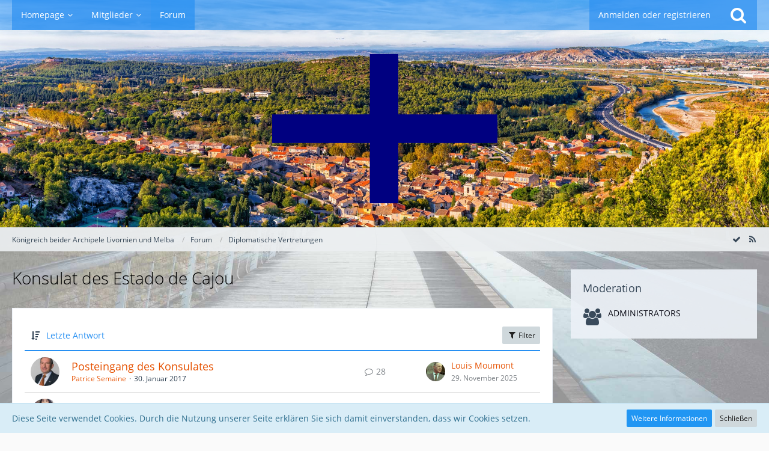

--- FILE ---
content_type: text/html; charset=UTF-8
request_url: https://livornien.ch/woltlab/index.php?board/460-konsulat-des-estado-de-cajou/
body_size: 12428
content:



	
	

<!DOCTYPE html>
<html dir="ltr" lang="de">

<head>
		
	<title>Konsulat des Estado de Cajou - Königreich beider Archipele Livornien und Melba</title>
	
	<meta charset="utf-8">
<meta name="viewport" content="width=device-width, initial-scale=1">
<meta name="format-detection" content="telephone=no">
<meta property="og:site_name" content="Königreich beider Archipele Livornien und Melba">
<meta name="description" content="">

<!-- Stylesheets -->
<link rel="stylesheet" type="text/css" href="https://livornien.ch/woltlab/cms/style/style-2.css?m=1725648445"><link rel="preload" href="https://livornien.ch/woltlab/cms/font/families/Open%20Sans/OpenSans-Regular.woff2?v=1614334343" as="font" crossorigin><link rel="preload" href="https://livornien.ch/woltlab/cms/font/fontawesome-webfont.woff2?v=4.7.0" as="font" crossorigin type="font/woff2">


<script>
	var SID_ARG_2ND	= '';
	var WCF_PATH = 'https://livornien.ch/woltlab/cms/';
	var WSC_API_URL = 'https://livornien.ch/woltlab/';
	var SECURITY_TOKEN = 'f0019c43168fe410438d99916e63f0ab4617733a8449864674731cc93d2cb28a-PQsZG7oS+HRPkqyLISv58w==';
	var LANGUAGE_ID = 1;
	var LANGUAGE_USE_INFORMAL_VARIANT = false;
	var TIME_NOW = 1769026057;
	var LAST_UPDATE_TIME = 1697646435;
	var URL_LEGACY_MODE = false;
	var ENABLE_DEBUG_MODE = false;
	var ENABLE_PRODUCTION_DEBUG_MODE = true;
	var ENABLE_DEVELOPER_TOOLS = false;
	var WSC_API_VERSION = 2019;
	
	var REACTION_TYPES = {"1":{"title":"Gef\u00e4llt mir","renderedIcon":"<img\n\tsrc=\"https:\/\/livornien.ch\/woltlab\/cms\/images\/reaction\/like.svg\"\n\talt=\"Gef\u00e4llt mir\"\n\tclass=\"reactionType\"\n\tdata-reaction-type-id=\"1\"\n>","iconPath":"https:\/\/livornien.ch\/woltlab\/cms\/images\/reaction\/like.svg","showOrder":1,"reactionTypeID":1,"isAssignable":1},"2":{"title":"Danke","renderedIcon":"<img\n\tsrc=\"https:\/\/livornien.ch\/woltlab\/cms\/images\/reaction\/thanks.svg\"\n\talt=\"Danke\"\n\tclass=\"reactionType\"\n\tdata-reaction-type-id=\"2\"\n>","iconPath":"https:\/\/livornien.ch\/woltlab\/cms\/images\/reaction\/thanks.svg","showOrder":2,"reactionTypeID":2,"isAssignable":1},"3":{"title":"Haha","renderedIcon":"<img\n\tsrc=\"https:\/\/livornien.ch\/woltlab\/cms\/images\/reaction\/haha.svg\"\n\talt=\"Haha\"\n\tclass=\"reactionType\"\n\tdata-reaction-type-id=\"3\"\n>","iconPath":"https:\/\/livornien.ch\/woltlab\/cms\/images\/reaction\/haha.svg","showOrder":3,"reactionTypeID":3,"isAssignable":1},"4":{"title":"Verwirrend","renderedIcon":"<img\n\tsrc=\"https:\/\/livornien.ch\/woltlab\/cms\/images\/reaction\/confused.svg\"\n\talt=\"Verwirrend\"\n\tclass=\"reactionType\"\n\tdata-reaction-type-id=\"4\"\n>","iconPath":"https:\/\/livornien.ch\/woltlab\/cms\/images\/reaction\/confused.svg","showOrder":4,"reactionTypeID":4,"isAssignable":1},"5":{"title":"Traurig","renderedIcon":"<img\n\tsrc=\"https:\/\/livornien.ch\/woltlab\/cms\/images\/reaction\/sad.svg\"\n\talt=\"Traurig\"\n\tclass=\"reactionType\"\n\tdata-reaction-type-id=\"5\"\n>","iconPath":"https:\/\/livornien.ch\/woltlab\/cms\/images\/reaction\/sad.svg","showOrder":5,"reactionTypeID":5,"isAssignable":1}};
	
	</script>

<script src="https://livornien.ch/woltlab/cms/js/WoltLabSuite.Core.min.js?v=1697646435"></script>
<script>
requirejs.config({
	baseUrl: 'https://livornien.ch/woltlab/cms/js',
	urlArgs: 't=1697646435'
		, paths: {
		'Bastelstu.be/core': 'Bastelstu.be/core/library.min',
	}
	
});

window.addEventListener('pageshow', function(event) {
	if (event.persisted) {
		window.location.reload();
	}
});

</script>
<script src="https://livornien.ch/woltlab/cms/js/WoltLabSuite.Forum.min.js?v=1697646435"></script>
<noscript>
	<style>
		.jsOnly {
			display: none !important;
		}
		
		.noJsOnly {
			display: block !important;
		}
	</style>
</noscript>

<script type="application/ld+json">
{
"@context": "http://schema.org",
"@type": "WebSite",
"url": "https:\/\/livornien.ch\/woltlab\/cms\/",
"potentialAction": {
"@type": "SearchAction",
"target": "https:\/\/livornien.ch\/woltlab\/cms\/index.php?search\/&q={search_term_string}",
"query-input": "required name=search_term_string"
}
}
</script>

<script>;(function () {
	var noop = function () { return false }

	if (!window.be) window.be = { }
	if (!window.be.bastelstu) window.be.bastelstu = { }
	if (!window.be.bastelstu.wcf) window.be.bastelstu.wcf = { }
	if (!window.be.bastelstu.wcf.push) {
		var legacy = { init: noop
		             , onConnect: noop
		             , onDisconnect: noop
		             , onMessage: noop
		             }
		window.be.bastelstu.wcf.push = legacy
	}
})();</script>

<!-- Icons -->
<link rel="apple-touch-icon" sizes="180x180" href="https://livornien.ch/woltlab/cms/images/favicon/default.apple-touch-icon.png">
<link rel="manifest" href="https://livornien.ch/woltlab/cms/images/favicon/default.manifest.json">
<link rel="shortcut icon" href="https://livornien.ch/woltlab/cms/images/favicon/default.favicon.ico">
<meta name="msapplication-config" content="https://livornien.ch/woltlab/cms/images/favicon/default.browserconfig.xml">
<meta name="theme-color" content="#3a6d9c">

<link rel="canonical" href="https://livornien.ch/woltlab/index.php?board/460-konsulat-des-estado-de-cajou/">
		
									<link rel="alternate" type="application/rss+xml" title="RSS-Feed" href="https://livornien.ch/woltlab/index.php?board-feed/460/">
				
																
						</head>

<body id="tpl_wbb_board"
	itemscope itemtype="http://schema.org/WebPage" itemid="https://livornien.ch/woltlab/index.php?board/460-konsulat-des-estado-de-cajou/"	data-template="board" data-application="wbb" data-page-id="54" data-page-identifier="com.woltlab.wbb.Board"	data-board-id="460"	class="">

<span id="top"></span>

<div id="pageContainer" class="pageContainer">
	
	
	<div id="pageHeaderContainer" class="pageHeaderContainer">
	<header id="pageHeader" class="pageHeader">
		<div id="pageHeaderPanel" class="pageHeaderPanel">
			<div class="layoutBoundary">
				<div class="box mainMenu" data-box-identifier="com.woltlab.wcf.MainMenu">
			
		
	<div class="boxContent">
		<nav aria-label="Hauptmenü">
	<ol class="boxMenu">
		
		
					<li class=" boxMenuHasChildren" data-identifier="com.woltlab.wcf.generic19">
				<a href="https://livornien.ch/woltlab/cms/" class="boxMenuLink">
					<span class="boxMenuLinkTitle">Homepage</span>
									</a>
				
				<ol class="boxMenuDepth1">				
									<li class="" data-identifier="c4a5c1684e5d96c57e1288fdb1afb821e3de9733">
				<a href="https://livornien.ch/woltlab/cms/index.php?allgemeines/" class="boxMenuLink">
					<span class="boxMenuLinkTitle">Allgemeines</span>
									</a>
				
				</li>				
									<li class="" data-identifier="fc48a5a08b38a096a62a9ea07182b45552c39d2f">
				<a href="https://livornien.ch/woltlab/cms/index.php?geographie/" class="boxMenuLink">
					<span class="boxMenuLinkTitle">Geographie</span>
									</a>
				
				</li>				
									<li class="" data-identifier="295f178548285a17c2cdd9250663e3c6c7b7c3ad">
				<a href="https://livornien.ch/woltlab/cms/index.php?regionen-des-koenigreiches/" class="boxMenuLink">
					<span class="boxMenuLinkTitle">Regionen des Königreiches</span>
									</a>
				
				</li>				
									<li class="" data-identifier="ebffebeb97ac6c9e2c50fb4d90f79f3ffac2b3c9">
				<a href="https://livornien.ch/woltlab/cms/index.php?verbuendete-staaten/" class="boxMenuLink">
					<span class="boxMenuLinkTitle">Verbündete Staaten</span>
									</a>
				
				</li>				
									<li class="" data-identifier="137788c61ed3ab841ad45dbabf6b2884d798c1b3">
				<a href="https://livornien.ch/woltlab/cms/index.php?justiz/" class="boxMenuLink">
					<span class="boxMenuLinkTitle">Justiz</span>
									</a>
				
				</li>				
									<li class="" data-identifier="a7b7a5e288f691679ac5a24a4310025fb7c79666">
				<a href="https://livornien.ch/woltlab/cms/index.php?kultur/" class="boxMenuLink">
					<span class="boxMenuLinkTitle">Kultur</span>
									</a>
				
				</li>				
									<li class="" data-identifier="51123de14a68e49a743220f346d41bd87af64e83">
				<a href="https://livornien.ch/woltlab/cms/index.php?sport/" class="boxMenuLink">
					<span class="boxMenuLinkTitle">Sport</span>
									</a>
				
				</li>				
									<li class=" boxMenuHasChildren" data-identifier="fb59c90d681627d30d8304da706479cdd9ca008e">
				<a href="https://livornien.ch/woltlab/cms/index.php?politisches-/" class="boxMenuLink">
					<span class="boxMenuLinkTitle">Das politische System</span>
									</a>
				
				<ol class="boxMenuDepth2">				
									<li class="" data-identifier="d351a5605fcbe9ac55054077f208474dcf7db611">
				<a href="https://livornien.ch/woltlab/cms/index.php?monarchie/" class="boxMenuLink">
					<span class="boxMenuLinkTitle">Die archipelische Monarchie</span>
									</a>
				
				</li>				
									</ol></li>									<li class="" data-identifier="64154b9615250a316d40aaacae79532b9a9be04f">
				<a href="https://livornien.ch/woltlab/cms/index.php?adel-und-orden/" class="boxMenuLink">
					<span class="boxMenuLinkTitle">Adel und Orden</span>
									</a>
				
				</li>				
									<li class="" data-identifier="45f2d21cf289bdc638bda2aac8dce829e9492570">
				<a href="https://livornien.ch/woltlab/cms/index.php?sprache/" class="boxMenuLink">
					<span class="boxMenuLinkTitle">Sprache, Wirtschaft &amp; Religion</span>
									</a>
				
				</li>				
									<li class="" data-identifier="5b7c73644e4a51467717259022508893974e6582">
				<a href="https://livornien.ch/woltlab/cms/index.php?streitkraefte/" class="boxMenuLink">
					<span class="boxMenuLinkTitle">Streitkräfte</span>
									</a>
				
				</li>				
									<li class="" data-identifier="41c6a4b6be6c9af5ce9dd05299e326b350e7f24d">
				<a href="https://livornien.ch/woltlab/cms/index.php?staats-und-regierungschefs/" class="boxMenuLink">
					<span class="boxMenuLinkTitle">Die Staats und Regierungschefs</span>
									</a>
				
				</li>				
									<li class="" data-identifier="167cee3e8482eaa028a339e48eda63519e903ff2">
				<a href="https://livornien.ch/woltlab/cms/index.php?geschichte/" class="boxMenuLink">
					<span class="boxMenuLinkTitle">Geschichte (bis 1801)</span>
									</a>
				
				</li>				
									<li class="" data-identifier="ce270cd7c5af823d5108a1e03c324761e7e1039b">
				<a href="https://livornien.ch/woltlab/cms/index.php?geschichte-ab-1801/" class="boxMenuLink">
					<span class="boxMenuLinkTitle">Geschichte (ab 1801)</span>
									</a>
				
				</li>				
									<li class="" data-identifier="com.woltlab.wcf.generic35">
				<a href="https://livornien.ch/woltlab/cms/index.php?st-etienne-transmartinien/" class="boxMenuLink">
					<span class="boxMenuLinkTitle">St. Etienne, Transmartinien, Livornisch Garupano</span>
									</a>
				
				</li>				
									</ol></li>									<li class=" boxMenuHasChildren" data-identifier="com.woltlab.wcf.MembersList">
				<a href="https://livornien.ch/woltlab/cms/index.php?members-list/" class="boxMenuLink">
					<span class="boxMenuLinkTitle">Mitglieder</span>
									</a>
				
				<ol class="boxMenuDepth1">				
									<li class="" data-identifier="com.woltlab.wcf.RecentActivityList">
				<a href="https://livornien.ch/woltlab/cms/index.php?recent-activity-list/" class="boxMenuLink">
					<span class="boxMenuLinkTitle">Letzte Aktivitäten</span>
									</a>
				
				</li>				
									<li class="" data-identifier="com.woltlab.wcf.UsersOnlineList">
				<a href="https://livornien.ch/woltlab/cms/index.php?users-online-list/" class="boxMenuLink">
					<span class="boxMenuLinkTitle">Benutzer online</span>
									</a>
				
				</li>				
									<li class="" data-identifier="com.woltlab.wcf.Team">
				<a href="https://livornien.ch/woltlab/cms/index.php?team/" class="boxMenuLink">
					<span class="boxMenuLinkTitle">Team</span>
									</a>
				
				</li>				
									<li class="" data-identifier="com.woltlab.wcf.UserSearch">
				<a href="https://livornien.ch/woltlab/cms/index.php?user-search/" class="boxMenuLink">
					<span class="boxMenuLinkTitle">Mitgliedersuche</span>
									</a>
				
				</li>				
									</ol></li>									<li class="active" data-identifier="com.woltlab.wbb.BoardList">
				<a href="https://livornien.ch/woltlab/" class="boxMenuLink" aria-current="page">
					<span class="boxMenuLinkTitle">Forum</span>
									</a>
				
				</li>				
																	
		
	</ol>
</nav>	</div>
</div>				
				<nav id="topMenu" class="userPanel">
		
	<ul class="userPanelItems">
												<!-- login box -->
				<li id="userLogin">
					<a class="loginLink" href="https://livornien.ch/woltlab/cms/index.php?login/">Anmelden oder registrieren</a>
					<div id="loginForm" class="loginForm" style="display: none">
						<form method="post" action="https://livornien.ch/woltlab/cms/index.php?login/">
							<section class="section loginFormLogin">
								<h2 class="sectionTitle">Anmeldung</h2>
								
								<dl>
									<dt><label for="username">Benutzername oder E-Mail-Adresse</label></dt>
									<dd>
										<input type="text" id="username" name="username" value="" required class="long" autocomplete="username">
									</dd>
								</dl>
								
								<dl>
									<dt><label for="password">Kennwort</label></dt>
									<dd>
										<input type="password" id="password" name="password" value="" class="long" autocomplete="current-password">
										<small><a href="https://livornien.ch/woltlab/cms/index.php?lost-password/">Kennwort vergessen</a></small>
									</dd>
								</dl>
								
								
								
								<div class="userLoginButtons">
									<input type="submit" value="Absenden" accesskey="s">
									<input type="hidden" name="url" value="/woltlab/index.php?board/460-konsulat-des-estado-de-cajou/">
									<input type="hidden" name="t" value="f0019c43168fe410438d99916e63f0ab4617733a8449864674731cc93d2cb28a-PQsZG7oS+HRPkqyLISv58w==">
								</div>
							</section>
							
															<section class="section loginFormRegister">
									<h2 class="sectionTitle">Registrierung</h2>
									
									<p>Sie haben noch kein Benutzerkonto auf unserer Seite? <a href="https://livornien.ch/woltlab/cms/index.php?register/">Registrieren Sie sich kostenlos</a> und nehmen Sie an unserer Community teil!</p>
									
									<div class="userLoginButtons">
										<a href="https://livornien.ch/woltlab/cms/index.php?register/" class="button loginFormRegisterButton">Benutzerkonto erstellen</a>
									</div>
								</section>
														
							
						</form>
					</div>
					
					</li>
							
								
							
		<!-- page search -->
					<li class="jsOnly">
				<a href="#" id="userPanelSearchButton" class="jsTooltip" title="Suche"><span class="icon icon32 fa-search"></span> <span>Suche</span></a>
			</li>
			</ul>
</nav>
			</div>
		</div>
		
		<div id="pageHeaderFacade" class="pageHeaderFacade">
			<div class="layoutBoundary">
				<div id="pageHeaderLogo" class="pageHeaderLogo">
		
	<a href="https://livornien.ch/woltlab/">
		<img src="https://livornien.ch/woltlab/cms/images/style-2/pageLogo-4db7ace2.png" alt="" class="pageHeaderLogoLarge" height="248" width="375" loading="eager">
		<img src="https://livornien.ch/woltlab/cms/images/default-logo-small.png" alt="" class="pageHeaderLogoSmall" height="60" width="110" loading="eager">
		
		
	</a>
</div>
				
					

					
		
			
	
<div id="pageHeaderSearch" class="pageHeaderSearch">
	<form method="post" action="https://livornien.ch/woltlab/cms/index.php?search/">
		<div id="pageHeaderSearchInputContainer" class="pageHeaderSearchInputContainer">
			<div class="pageHeaderSearchType dropdown">
				<a href="#" class="button dropdownToggle"><span class="pageHeaderSearchTypeLabel">Dieses Forum</span></a>
				<ul class="dropdownMenu">
					<li><a href="#" data-extended-link="https://livornien.ch/woltlab/cms/index.php?search/" data-object-type="everywhere">Alles</a></li>
					<li class="dropdownDivider"></li>
					
											<li><a href="#" data-extended-link="https://livornien.ch/woltlab/cms/index.php?search/&amp;types%5B%5D=com.woltlab.wbb.post" data-object-type="com.woltlab.wbb.post" data-parameters='{ "boardIDs[]": 460 }'>Dieses Forum</a></li>
						
						<li class="dropdownDivider"></li>
					
					
																		<li><a href="#" data-extended-link="https://livornien.ch/woltlab/cms/index.php?search/&amp;types%5B%5D=com.woltlab.wcf.article" data-object-type="com.woltlab.wcf.article">Artikel</a></li>
																								<li><a href="#" data-extended-link="https://livornien.ch/woltlab/cms/index.php?search/&amp;types%5B%5D=com.woltlab.wcf.page" data-object-type="com.woltlab.wcf.page">Seiten</a></li>
																																			<li><a href="#" data-extended-link="https://livornien.ch/woltlab/cms/index.php?search/&amp;types%5B%5D=com.woltlab.wbb.post" data-object-type="com.woltlab.wbb.post">Forum</a></li>
																
					<li class="dropdownDivider"></li>
					<li><a class="pageHeaderSearchExtendedLink" href="https://livornien.ch/woltlab/cms/index.php?search/">Erweiterte Suche</a></li>
				</ul>
			</div>
			
			<input type="search" name="q" id="pageHeaderSearchInput" class="pageHeaderSearchInput" placeholder="Suchbegriff eingeben" autocomplete="off" value="" required>
			
			<button class="pageHeaderSearchInputButton button" type="submit">
				<span class="icon icon16 fa-search pointer" title="Suche"></span>
			</button>
			
			<div id="pageHeaderSearchParameters"></div>
			
						
			<input type="hidden" name="t" value="f0019c43168fe410438d99916e63f0ab4617733a8449864674731cc93d2cb28a-PQsZG7oS+HRPkqyLISv58w==">
		</div>
	</form>
</div>

	</div>
		</div>
		
		</header>
	
	
</div>
	
	
	
	
	
	<div class="pageNavigation">
	<div class="layoutBoundary">
			<nav class="breadcrumbs" aria-label="Verlaufsnavigation">
		<ol itemprop="breadcrumb" itemscope itemtype="http://schema.org/BreadcrumbList">
			<li title="Königreich beider Archipele Livornien und Melba" itemprop="itemListElement" itemscope itemtype="http://schema.org/ListItem">
							<a href="https://livornien.ch/woltlab/cms/" itemprop="item"><span itemprop="name">Königreich beider Archipele Livornien und Melba</span></a>
															<meta itemprop="position" content="1">
																					</li>
														
											<li title="Forum" itemprop="itemListElement" itemscope itemtype="http://schema.org/ListItem">
							<a href="https://livornien.ch/woltlab/" itemprop="item"><span itemprop="name">Forum</span></a>
															<meta itemprop="position" content="2">
																					</li>
														
											<li title="Diplomatische Vertretungen" itemprop="itemListElement" itemscope itemtype="http://schema.org/ListItem">
							<a href="https://livornien.ch/woltlab/index.php?board/245-diplomatische-vertretungen/" itemprop="item"><span itemprop="name">Diplomatische Vertretungen</span></a>
															<meta itemprop="position" content="3">
																					</li>
		</ol>
	</nav>
		
				<ul class="pageNavigationIcons jsPageNavigationIcons">
			<li><a rel="alternate" href="https://livornien.ch/woltlab/index.php?board-feed/460/" title="RSS-Feed" class="rssFeed jsTooltip"><span class="icon icon16 fa-rss"></span> <span class="invisible">RSS-Feed</span></a></li>
				<li class="jsOnly"><a href="#" title="Forum als gelesen markieren" class="markAsReadButton jsTooltip"><span class="icon icon16 fa-check"></span> <span class="invisible">Forum als gelesen markieren</span></a></li>
		</ul>
		
	</div>
</div>
	
	
	
	<section id="main" class="main" role="main">
		<div class="layoutBoundary">
			
			
			<div id="content" class="content">
								
																<header class="contentHeader">
		<div class="contentHeaderTitle">
			<h1 class="contentTitle">Konsulat des Estado de Cajou</h1>
			<p class="contentHeaderDescription"><t></t></p>
		</div>
		
		
	</header>
													
				
				
				

	
	
			<div class="section tabularBox messageGroupList wbbThreadList jsClipboardContainer" data-type="com.woltlab.wbb.thread">
	<ol class="tabularList jsReloadPageWhenEmpty">
		<li class="tabularListRow tabularListRowHead" data-reload-page-when-empty="ignore">
			<ol class="tabularListColumns">
								
				<li class="columnSort">
					<ul class="inlineList">
						<li>
							<a rel="nofollow" href="https://livornien.ch/woltlab/index.php?board/460-konsulat-des-estado-de-cajou/&amp;pageNo=1&amp;sortField=lastPostTime&amp;sortOrder=ASC">
								<span class="icon icon16 fa-sort-amount-desc jsTooltip" title="Sortierung (absteigend)"></span>
							</a>
						</li>
						<li>
							<div class="dropdown">
								<span class="dropdownToggle">Letzte Antwort</span>
								
								<ul class="dropdownMenu">
																			<li><a rel="nofollow" href="https://livornien.ch/woltlab/index.php?board/460-konsulat-des-estado-de-cajou/&amp;pageNo=1&amp;sortField=topic&amp;sortOrder=DESC">Thema</a></li>
																			<li><a rel="nofollow" href="https://livornien.ch/woltlab/index.php?board/460-konsulat-des-estado-de-cajou/&amp;pageNo=1&amp;sortField=username&amp;sortOrder=DESC">Autor</a></li>
																			<li><a rel="nofollow" href="https://livornien.ch/woltlab/index.php?board/460-konsulat-des-estado-de-cajou/&amp;pageNo=1&amp;sortField=time&amp;sortOrder=DESC">Datum</a></li>
																			<li><a rel="nofollow" href="https://livornien.ch/woltlab/index.php?board/460-konsulat-des-estado-de-cajou/&amp;pageNo=1&amp;sortField=replies&amp;sortOrder=DESC">Antworten</a></li>
																			<li><a rel="nofollow" href="https://livornien.ch/woltlab/index.php?board/460-konsulat-des-estado-de-cajou/&amp;pageNo=1&amp;sortField=cumulativeLikes&amp;sortOrder=DESC">Reaktionen</a></li>
																			<li><a rel="nofollow" href="https://livornien.ch/woltlab/index.php?board/460-konsulat-des-estado-de-cajou/&amp;pageNo=1&amp;sortField=views&amp;sortOrder=DESC">Zugriffe</a></li>
																			<li class="active"><a rel="nofollow" href="https://livornien.ch/woltlab/index.php?board/460-konsulat-des-estado-de-cajou/&amp;pageNo=1&amp;sortField=lastPostTime&amp;sortOrder=ASC">Letzte Antwort</a></li>
																	</ul>
							</div>
						</li>
					</ul>
				</li>
				
				<li class="columnApplyFilter jsOnly">
					<button class="small jsStaticDialog" data-dialog-id="wbbBoardSortFilter"><span class="icon icon16 fa-filter"></span> Filter</button>
				</li>
			</ol>
		</li>
		
		
	<li class="tabularListRow">
		<ol
			id="thread2498"
			class="tabularListColumns messageGroup wbbThread jsClipboardObject"
			data-thread-id="2498" data-element-id="2498" data-is-closed="0" data-is-deleted="0"
			data-is-sticky="0" data-is-disabled="0" data-is-announcement="0"
						data-is-link="0"
		>
									<li class="columnIcon columnAvatar">
				<div>
					<p><img src="https://livornien.ch/woltlab/cms/images/avatars/b8/1422-b86f204a5f37c4a8992042459abf6d52cfc14598.webp" width="48" height="48" alt="" class="userAvatarImage" loading="lazy"></p>
					
								
																											
					
				</div>
			</li>
							<li class="columnSubject">
										
					<h3>
						
						
																					<a href="https://livornien.ch/woltlab/index.php?thread/2498-posteingang-des-konsulates/" class="messageGroupLink wbbTopicLink" data-object-id="2498">Posteingang des Konsulates</a>
																			
													<span class="badge messageGroupCounterMobile">28</span>
											</h3>
					
					<aside class="statusDisplay" role="presentation">
						<ul class="inlineList statusIcons">
																																																								
														
							
							
													</ul>
					</aside>
					
					<ul class="inlineList dotSeparated small messageGroupInfo">
						<li class="messageGroupAuthor"><a href="https://livornien.ch/woltlab/cms/index.php?user/1269-patrice-semaine/" data-object-id="1269" class="userLink">Patrice Semaine</a></li>
						<li class="messageGroupTime"><time datetime="2017-01-30T20:11:17+00:00" class="datetime" data-timestamp="1485807077" data-date="30. Januar 2017" data-time="20:11" data-offset="0">30. Januar 2017</time></li>
																		
					</ul>
					
					<ul class="messageGroupInfoMobile">
						<li class="messageGroupAuthorMobile">Patrice Semaine</li>
						<li class="messageGroupLastPostTimeMobile"><time datetime="2025-11-29T09:52:03+00:00" class="datetime" data-timestamp="1764409923" data-date="29. November 2025" data-time="09:52" data-offset="0">29. November 2025</time></li>
					</ul>
					
										
					
				</li>
				<li class="columnStats">
					<dl class="plain statsDataList">
						<dt>Antworten</dt>
						<dd>28</dd>
					</dl>
					<dl class="plain statsDataList">
						<dt>Zugriffe</dt>
						<dd>6,4k</dd>
					</dl>
					
					<div class="messageGroupListStatsSimple"><span class="icon icon16 fa-comment-o" aria-label="Antworten"></span> 28</div>
				</li>
				
				<li class="columnLastPost">
											<div class="box32">
							<a href="https://livornien.ch/woltlab/index.php?thread/2498-posteingang-des-konsulates/&amp;action=lastPost" class="jsTooltip" title="Zum letzten Beitrag springen"><img src="https://livornien.ch/woltlab/cms/images/avatars/b6/4-b6fc634ae9b6a288e55cc16397ae3e1eb479e14e.png" width="32" height="32" alt="" class="userAvatarImage" loading="lazy"></a>
							
							<div>
								<p>
									<a href="https://livornien.ch/woltlab/cms/index.php?user/53-louis-moumont/" data-object-id="53" class="userLink">Louis Moumont</a>								</p>
								<small><time datetime="2025-11-29T09:52:03+00:00" class="datetime" data-timestamp="1764409923" data-date="29. November 2025" data-time="09:52" data-offset="0">29. November 2025</time></small>
							</div>
						</div>
									</li>
						
			
		</ol>
	</li>
	<li class="tabularListRow">
		<ol
			id="thread4207"
			class="tabularListColumns messageGroup wbbThread jsClipboardObject"
			data-thread-id="4207" data-element-id="4207" data-is-closed="0" data-is-deleted="0"
			data-is-sticky="0" data-is-disabled="0" data-is-announcement="0"
						data-is-link="0"
		>
									<li class="columnIcon columnAvatar">
				<div>
					<p><img src="https://livornien.ch/woltlab/cms/images/avatars/39/1585-393a6ba55156fb3e4b6a63cd1811ab66c96a0cc7.webp" width="48" height="48" alt="" class="userAvatarImage" loading="lazy"></p>
					
								
																											
					
				</div>
			</li>
							<li class="columnSubject">
										
					<h3>
						
						
																					<a href="https://livornien.ch/woltlab/index.php?thread/4207-kundencentrum/" class="messageGroupLink wbbTopicLink" data-object-id="4207">Kundencentrum</a>
																			
													<span class="badge messageGroupCounterMobile">2</span>
											</h3>
					
					<aside class="statusDisplay" role="presentation">
						<ul class="inlineList statusIcons">
																																																								
														
							
							
													</ul>
					</aside>
					
					<ul class="inlineList dotSeparated small messageGroupInfo">
						<li class="messageGroupAuthor"><a href="https://livornien.ch/woltlab/cms/index.php?user/2094-fabienne-pontneuf/" data-object-id="2094" class="userLink">Fabienne Pontneuf</a></li>
						<li class="messageGroupTime"><time datetime="2019-01-31T09:36:49+00:00" class="datetime" data-timestamp="1548927409" data-date="31. Januar 2019" data-time="09:36" data-offset="0">31. Januar 2019</time></li>
																		
					</ul>
					
					<ul class="messageGroupInfoMobile">
						<li class="messageGroupAuthorMobile">Fabienne Pontneuf</li>
						<li class="messageGroupLastPostTimeMobile"><time datetime="2025-04-09T13:35:13+01:00" class="datetime" data-timestamp="1744202113" data-date="9. April 2025" data-time="13:35" data-offset="3600">9. April 2025</time></li>
					</ul>
					
										
					
				</li>
				<li class="columnStats">
					<dl class="plain statsDataList">
						<dt>Antworten</dt>
						<dd>2</dd>
					</dl>
					<dl class="plain statsDataList">
						<dt>Zugriffe</dt>
						<dd>921</dd>
					</dl>
					
					<div class="messageGroupListStatsSimple"><span class="icon icon16 fa-comment-o" aria-label="Antworten"></span> 2</div>
				</li>
				
				<li class="columnLastPost">
											<div class="box32">
							<a href="https://livornien.ch/woltlab/index.php?thread/4207-kundencentrum/&amp;action=lastPost" class="jsTooltip" title="Zum letzten Beitrag springen"><img src="https://livornien.ch/woltlab/cms/images/avatars/ee/1537-ee21c31cac694a5fe03f9305e45cc34e5783782d.webp" width="32" height="32" alt="" class="userAvatarImage" loading="lazy"></a>
							
							<div>
								<p>
									<a href="https://livornien.ch/woltlab/cms/index.php?user/3452-bernhard-koenig/" data-object-id="3452" class="userLink">Bernhard Koenig</a>								</p>
								<small><time datetime="2025-04-09T13:35:13+01:00" class="datetime" data-timestamp="1744202113" data-date="9. April 2025" data-time="13:35" data-offset="3600">9. April 2025</time></small>
							</div>
						</div>
									</li>
						
			
		</ol>
	</li>
	<li class="tabularListRow">
		<ol
			id="thread4206"
			class="tabularListColumns messageGroup wbbThread jsClipboardObject"
			data-thread-id="4206" data-element-id="4206" data-is-closed="0" data-is-deleted="0"
			data-is-sticky="0" data-is-disabled="0" data-is-announcement="0"
						data-is-link="0"
		>
									<li class="columnIcon columnAvatar">
				<div>
					<p><img src="https://livornien.ch/woltlab/cms/images/avatars/39/1585-393a6ba55156fb3e4b6a63cd1811ab66c96a0cc7.webp" width="48" height="48" alt="" class="userAvatarImage" loading="lazy"></p>
					
								
																											
					
				</div>
			</li>
							<li class="columnSubject">
										
					<h3>
						
						
																					<a href="https://livornien.ch/woltlab/index.php?thread/4206-bureau-du-consul/" class="messageGroupLink wbbTopicLink" data-object-id="4206">Bureau du Consul</a>
																			
													<span class="badge messageGroupCounterMobile">2</span>
											</h3>
					
					<aside class="statusDisplay" role="presentation">
						<ul class="inlineList statusIcons">
																																																								
														
							
							
													</ul>
					</aside>
					
					<ul class="inlineList dotSeparated small messageGroupInfo">
						<li class="messageGroupAuthor"><a href="https://livornien.ch/woltlab/cms/index.php?user/2094-fabienne-pontneuf/" data-object-id="2094" class="userLink">Fabienne Pontneuf</a></li>
						<li class="messageGroupTime"><time datetime="2019-01-31T09:33:21+00:00" class="datetime" data-timestamp="1548927201" data-date="31. Januar 2019" data-time="09:33" data-offset="0">31. Januar 2019</time></li>
																		
					</ul>
					
					<ul class="messageGroupInfoMobile">
						<li class="messageGroupAuthorMobile">Fabienne Pontneuf</li>
						<li class="messageGroupLastPostTimeMobile"><time datetime="2025-01-24T12:48:34+00:00" class="datetime" data-timestamp="1737722914" data-date="24. Januar 2025" data-time="12:48" data-offset="0">24. Januar 2025</time></li>
					</ul>
					
										
					
				</li>
				<li class="columnStats">
					<dl class="plain statsDataList">
						<dt>Antworten</dt>
						<dd>2</dd>
					</dl>
					<dl class="plain statsDataList">
						<dt>Zugriffe</dt>
						<dd>1k</dd>
					</dl>
					
					<div class="messageGroupListStatsSimple"><span class="icon icon16 fa-comment-o" aria-label="Antworten"></span> 2</div>
				</li>
				
				<li class="columnLastPost">
											<div class="box32">
							<a href="https://livornien.ch/woltlab/index.php?thread/4206-bureau-du-consul/&amp;action=lastPost" class="jsTooltip" title="Zum letzten Beitrag springen"><img src="https://livornien.ch/woltlab/cms/images/avatars/39/1585-393a6ba55156fb3e4b6a63cd1811ab66c96a0cc7.webp" width="32" height="32" alt="" class="userAvatarImage" loading="lazy"></a>
							
							<div>
								<p>
									<a href="https://livornien.ch/woltlab/cms/index.php?user/2094-fabienne-pontneuf/" data-object-id="2094" class="userLink">Fabienne Pontneuf</a>								</p>
								<small><time datetime="2025-01-24T12:48:34+00:00" class="datetime" data-timestamp="1737722914" data-date="24. Januar 2025" data-time="12:48" data-offset="0">24. Januar 2025</time></small>
							</div>
						</div>
									</li>
						
			
		</ol>
	</li>
	<li class="tabularListRow">
		<ol
			id="thread5884"
			class="tabularListColumns messageGroup wbbThread jsClipboardObject"
			data-thread-id="5884" data-element-id="5884" data-is-closed="0" data-is-deleted="0"
			data-is-sticky="0" data-is-disabled="0" data-is-announcement="0"
						data-is-link="0"
		>
									<li class="columnIcon columnAvatar">
				<div>
					<p><img src="https://livornien.ch/woltlab/cms/images/avatars/39/1585-393a6ba55156fb3e4b6a63cd1811ab66c96a0cc7.webp" width="48" height="48" alt="" class="userAvatarImage" loading="lazy"></p>
					
								
																											
					
				</div>
			</li>
							<li class="columnSubject">
										
					<h3>
						
						
																					<a href="https://livornien.ch/woltlab/index.php?thread/5884-salon/" class="messageGroupLink wbbTopicLink" data-object-id="5884">Salon</a>
																			
													<span class="badge messageGroupCounterMobile">7</span>
											</h3>
					
					<aside class="statusDisplay" role="presentation">
						<ul class="inlineList statusIcons">
																																																								
														
							
							
													</ul>
					</aside>
					
					<ul class="inlineList dotSeparated small messageGroupInfo">
						<li class="messageGroupAuthor"><a href="https://livornien.ch/woltlab/cms/index.php?user/2094-fabienne-pontneuf/" data-object-id="2094" class="userLink">Fabienne Pontneuf</a></li>
						<li class="messageGroupTime"><time datetime="2020-11-21T17:18:54+00:00" class="datetime" data-timestamp="1605979134" data-date="21. November 2020" data-time="17:18" data-offset="0">21. November 2020</time></li>
																		
					</ul>
					
					<ul class="messageGroupInfoMobile">
						<li class="messageGroupAuthorMobile">Fabienne Pontneuf</li>
						<li class="messageGroupLastPostTimeMobile"><time datetime="2021-03-08T15:49:53+00:00" class="datetime" data-timestamp="1615218593" data-date="8. März 2021" data-time="15:49" data-offset="0">8. März 2021</time></li>
					</ul>
					
										
					
				</li>
				<li class="columnStats">
					<dl class="plain statsDataList">
						<dt>Antworten</dt>
						<dd>7</dd>
					</dl>
					<dl class="plain statsDataList">
						<dt>Zugriffe</dt>
						<dd>2,5k</dd>
					</dl>
					
					<div class="messageGroupListStatsSimple"><span class="icon icon16 fa-comment-o" aria-label="Antworten"></span> 7</div>
				</li>
				
				<li class="columnLastPost">
											<div class="box32">
							<a href="https://livornien.ch/woltlab/index.php?thread/5884-salon/&amp;action=lastPost" class="jsTooltip" title="Zum letzten Beitrag springen"><img src="https://livornien.ch/woltlab/cms/images/avatars/20/296-20944fe25734ef4db9a93f31a120b199532523ed.png" width="32" height="32" alt="" class="userAvatarImage" loading="lazy"></a>
							
							<div>
								<p>
									<a href="https://livornien.ch/woltlab/cms/index.php?user/1203-klaus-nathanael/" data-object-id="1203" class="userLink">Klaus Nathanael</a>								</p>
								<small><time datetime="2021-03-08T15:49:53+00:00" class="datetime" data-timestamp="1615218593" data-date="8. März 2021" data-time="15:49" data-offset="0">8. März 2021</time></small>
							</div>
						</div>
									</li>
						
			
		</ol>
	</li>
	</ol>
</div>
		
	<div id="wbbBoardSortFilter" class="jsStaticDialogContent" data-title="Filter">
	<form method="post" action="https://livornien.ch/woltlab/index.php?board/460-konsulat-des-estado-de-cajou/">
		
		
		<section class="section">
			<h2 class="sectionTitle">Darstellung</h2>
			
						
			<dl>
				<dt><label for="filterByDate">Im Zeitraum</label></dt>
				<dd>
					<select id="filterByDate" name="filterByDate">
						<option value="1">24 Stunden</option>
						<option value="3">3 Tage</option>
						<option value="7">7 Tage</option>
						<option value="14">14 Tage</option>
						<option value="30">30 Tage</option>
						<option value="60">60 Tage</option>
						<option value="100">100 Tage</option>
						<option value="365">365 Tage</option>
						<option value="1000" selected>von Anfang an</option>
					</select>
				</dd>
			</dl>
			
			<dl>
				<dt><label for="filterByStatus">Status</label></dt>
				<dd>
					<select id="filterByStatus" name="filterByStatus">
						<option value="">(Keine Auswahl)</option>
						<option value="read">Gelesen</option>
						<option value="unread">Ungelesen</option>
												<option value="closed">Geschlossen</option>
						<option value="open">Offen</option>
																		
					</select>
				</dd>
			</dl>
		</section>
		
		<div class="formSubmit">
			<input type="submit" value="Absenden" accesskey="s">
			<input type="hidden" name="tagID" value="0">
			<input type="hidden" name="sortField" value="lastPostTime">
			<input type="hidden" name="sortOrder" value="DESC">
		</div>
	</form>
</div>
<footer class="contentFooter">
		
		
		
	</footer>


</div>
				
							
															
				<aside class="sidebar boxesSidebarRight" aria-label="Rechte Seitenleiste" data-show-sidebar="Rechte Sidebar" data-hide-sidebar="Sidebar verbergen">
					<div class="boxContainer">
													
										
				
				
								
												<section class="box">
		<h2 class="boxTitle">Moderation</h2>
			
		<div class="boxContent">
			<ul class="sidebarItemList">
									<li class="box32">
						<span class="icon icon32 fa-users"></span>
						<div class="sidebarItemTitle">
							<h3>ADMINISTRATORS</h3>
						</div>
					</li>
								
							</ul>
		</div>
	</section>
									
								
								
						
											</div>
				</aside>
					</div>
	</section>
	
	
	
			<div class="boxesFooterBoxes">
			<div class="layoutBoundary">
				<div class="boxContainer">
					<section class="box">
			<h2 class="boxTitle">Statistik</h2>
			
			<div class="boxContent">
				<ul class="inlineList dotSeparated">
<li>4 Themen</li>
<li>43 Beiträge (0,01 Beiträge pro Tag)</li>
</ul>
			</div>
		</section>
				</div>
			</div>
		</div>
	
	
	<footer id="pageFooter" class="pageFooter">
		
						
			<div class="boxesFooter">
			<div class="layoutBoundary">
													<div class="boxContainer">
						<div class="box" data-box-identifier="com.woltlab.wcf.FooterMenu">
			
		
	<div class="boxContent">
		<nav aria-label="Footer-Menü">
	<ol class="boxMenu">
		
		
					<li class="" data-identifier="com.woltlab.wcf.PrivacyPolicy">
				<a href="https://livornien.ch/woltlab/cms/index.php?datenschutzerklaerung/" class="boxMenuLink">
					<span class="boxMenuLinkTitle">Datenschutzerklärung</span>
									</a>
				
				</li>				
									<li class="" data-identifier="com.woltlab.wcf.LegalNotice">
				<a href="https://livornien.ch/woltlab/cms/index.php?legal-notice/" class="boxMenuLink">
					<span class="boxMenuLinkTitle">Impressum</span>
									</a>
				
				</li>				
																	
		
	</ol>
</nav>	</div>
</div>
					</div>
				
			</div>
		</div>
		
			<div id="pageFooterCopyright" class="pageFooterCopyright">
			<div class="layoutBoundary">
				<div class="copyright"><a href="https://www.woltlab.com/de/" rel="nofollow">Community-Software: <strong>WoltLab Suite&trade; 5.4.32</strong></a></div>
			</div>
		</div>
	
</footer>
</div>

<div id="pageMainMenuMobile" class="pageMainMenuMobile menuOverlayMobile" data-page-logo="https://livornien.ch/woltlab/cms/images/style-2/pageLogo-4db7ace2.png">
	<ol class="menuOverlayItemList" data-title="Menü">
		
		
		<li class="menuOverlayTitle">Navigation</li>
					
			<li class="menuOverlayItem" data-mobile-identifier="com.woltlab.wcf.generic19">
								<a href="https://livornien.ch/woltlab/cms/" class="menuOverlayItemLink">
					<span class="menuOverlayItemTitle">Homepage</span>
									</a>
				
				<ol class="menuOverlayItemList">					
									
			<li class="menuOverlayItem" data-mobile-identifier="c4a5c1684e5d96c57e1288fdb1afb821e3de9733">
								<a href="https://livornien.ch/woltlab/cms/index.php?allgemeines/" class="menuOverlayItemLink">
					<span class="menuOverlayItemTitle">Allgemeines</span>
									</a>
				
				</li>					
									
			<li class="menuOverlayItem" data-mobile-identifier="fc48a5a08b38a096a62a9ea07182b45552c39d2f">
								<a href="https://livornien.ch/woltlab/cms/index.php?geographie/" class="menuOverlayItemLink">
					<span class="menuOverlayItemTitle">Geographie</span>
									</a>
				
				</li>					
									
			<li class="menuOverlayItem" data-mobile-identifier="295f178548285a17c2cdd9250663e3c6c7b7c3ad">
								<a href="https://livornien.ch/woltlab/cms/index.php?regionen-des-koenigreiches/" class="menuOverlayItemLink">
					<span class="menuOverlayItemTitle">Regionen des Königreiches</span>
									</a>
				
				</li>					
									
			<li class="menuOverlayItem" data-mobile-identifier="ebffebeb97ac6c9e2c50fb4d90f79f3ffac2b3c9">
								<a href="https://livornien.ch/woltlab/cms/index.php?verbuendete-staaten/" class="menuOverlayItemLink">
					<span class="menuOverlayItemTitle">Verbündete Staaten</span>
									</a>
				
				</li>					
									
			<li class="menuOverlayItem" data-mobile-identifier="137788c61ed3ab841ad45dbabf6b2884d798c1b3">
								<a href="https://livornien.ch/woltlab/cms/index.php?justiz/" class="menuOverlayItemLink">
					<span class="menuOverlayItemTitle">Justiz</span>
									</a>
				
				</li>					
									
			<li class="menuOverlayItem" data-mobile-identifier="a7b7a5e288f691679ac5a24a4310025fb7c79666">
								<a href="https://livornien.ch/woltlab/cms/index.php?kultur/" class="menuOverlayItemLink">
					<span class="menuOverlayItemTitle">Kultur</span>
									</a>
				
				</li>					
									
			<li class="menuOverlayItem" data-mobile-identifier="51123de14a68e49a743220f346d41bd87af64e83">
								<a href="https://livornien.ch/woltlab/cms/index.php?sport/" class="menuOverlayItemLink">
					<span class="menuOverlayItemTitle">Sport</span>
									</a>
				
				</li>					
									
			<li class="menuOverlayItem" data-mobile-identifier="fb59c90d681627d30d8304da706479cdd9ca008e">
								<a href="https://livornien.ch/woltlab/cms/index.php?politisches-/" class="menuOverlayItemLink">
					<span class="menuOverlayItemTitle">Das politische System</span>
									</a>
				
				<ol class="menuOverlayItemList">					
									
			<li class="menuOverlayItem" data-mobile-identifier="d351a5605fcbe9ac55054077f208474dcf7db611">
								<a href="https://livornien.ch/woltlab/cms/index.php?monarchie/" class="menuOverlayItemLink">
					<span class="menuOverlayItemTitle">Die archipelische Monarchie</span>
									</a>
				
				</li>					
									</ol></li>									
			<li class="menuOverlayItem" data-mobile-identifier="64154b9615250a316d40aaacae79532b9a9be04f">
								<a href="https://livornien.ch/woltlab/cms/index.php?adel-und-orden/" class="menuOverlayItemLink">
					<span class="menuOverlayItemTitle">Adel und Orden</span>
									</a>
				
				</li>					
									
			<li class="menuOverlayItem" data-mobile-identifier="45f2d21cf289bdc638bda2aac8dce829e9492570">
								<a href="https://livornien.ch/woltlab/cms/index.php?sprache/" class="menuOverlayItemLink">
					<span class="menuOverlayItemTitle">Sprache, Wirtschaft &amp; Religion</span>
									</a>
				
				</li>					
									
			<li class="menuOverlayItem" data-mobile-identifier="5b7c73644e4a51467717259022508893974e6582">
								<a href="https://livornien.ch/woltlab/cms/index.php?streitkraefte/" class="menuOverlayItemLink">
					<span class="menuOverlayItemTitle">Streitkräfte</span>
									</a>
				
				</li>					
									
			<li class="menuOverlayItem" data-mobile-identifier="41c6a4b6be6c9af5ce9dd05299e326b350e7f24d">
								<a href="https://livornien.ch/woltlab/cms/index.php?staats-und-regierungschefs/" class="menuOverlayItemLink">
					<span class="menuOverlayItemTitle">Die Staats und Regierungschefs</span>
									</a>
				
				</li>					
									
			<li class="menuOverlayItem" data-mobile-identifier="167cee3e8482eaa028a339e48eda63519e903ff2">
								<a href="https://livornien.ch/woltlab/cms/index.php?geschichte/" class="menuOverlayItemLink">
					<span class="menuOverlayItemTitle">Geschichte (bis 1801)</span>
									</a>
				
				</li>					
									
			<li class="menuOverlayItem" data-mobile-identifier="ce270cd7c5af823d5108a1e03c324761e7e1039b">
								<a href="https://livornien.ch/woltlab/cms/index.php?geschichte-ab-1801/" class="menuOverlayItemLink">
					<span class="menuOverlayItemTitle">Geschichte (ab 1801)</span>
									</a>
				
				</li>					
									
			<li class="menuOverlayItem" data-mobile-identifier="com.woltlab.wcf.generic35">
								<a href="https://livornien.ch/woltlab/cms/index.php?st-etienne-transmartinien/" class="menuOverlayItemLink">
					<span class="menuOverlayItemTitle">St. Etienne, Transmartinien, Livornisch Garupano</span>
									</a>
				
				</li>					
									</ol></li>									
			<li class="menuOverlayItem" data-mobile-identifier="com.woltlab.wcf.MembersList">
								<a href="https://livornien.ch/woltlab/cms/index.php?members-list/" class="menuOverlayItemLink">
					<span class="menuOverlayItemTitle">Mitglieder</span>
									</a>
				
				<ol class="menuOverlayItemList">					
									
			<li class="menuOverlayItem" data-mobile-identifier="com.woltlab.wcf.RecentActivityList">
								<a href="https://livornien.ch/woltlab/cms/index.php?recent-activity-list/" class="menuOverlayItemLink">
					<span class="menuOverlayItemTitle">Letzte Aktivitäten</span>
									</a>
				
				</li>					
									
			<li class="menuOverlayItem" data-mobile-identifier="com.woltlab.wcf.UsersOnlineList">
								<a href="https://livornien.ch/woltlab/cms/index.php?users-online-list/" class="menuOverlayItemLink">
					<span class="menuOverlayItemTitle">Benutzer online</span>
									</a>
				
				</li>					
									
			<li class="menuOverlayItem" data-mobile-identifier="com.woltlab.wcf.Team">
								<a href="https://livornien.ch/woltlab/cms/index.php?team/" class="menuOverlayItemLink">
					<span class="menuOverlayItemTitle">Team</span>
									</a>
				
				</li>					
									
			<li class="menuOverlayItem" data-mobile-identifier="com.woltlab.wcf.UserSearch">
								<a href="https://livornien.ch/woltlab/cms/index.php?user-search/" class="menuOverlayItemLink">
					<span class="menuOverlayItemTitle">Mitgliedersuche</span>
									</a>
				
				</li>					
									</ol></li>									
			<li class="menuOverlayItem" data-mobile-identifier="com.woltlab.wbb.BoardList">
								<a href="https://livornien.ch/woltlab/" class="menuOverlayItemLink active">
					<span class="menuOverlayItemTitle">Forum</span>
									</a>
				
				</li>					
															
                							<li class="menuOverlayItemSpacer"></li>
				<li class="menuOverlayItem" data-mobile-identifier="com.woltlab.wcf.PrivacyPolicy">
			                                							<a href="https://livornien.ch/woltlab/cms/index.php?datenschutzerklaerung/" class="menuOverlayItemLink">
								<span class="menuOverlayItemTitle">Datenschutzerklärung</span>
			                                        							</a>
			
			                                </li>			
			                                			                			                        
						<li class="menuOverlayItem" data-mobile-identifier="com.woltlab.wcf.LegalNotice">
			                                							<a href="https://livornien.ch/woltlab/cms/index.php?legal-notice/" class="menuOverlayItemLink">
								<span class="menuOverlayItemTitle">Impressum</span>
			                                        							</a>
			
			                                </li>
			
		
		<li class="menuOverlayItemSpacer"></li>
		<li class="menuOverlayItem" data-more="com.woltlab.wcf.search">
			<a href="#" class="menuOverlayItemLink box24">
				<span class="icon icon24 fa-search"></span>
				<span class="menuOverlayItemTitle">Suche</span>
			</a>
		</li>
		<li class="menuOverlayTitle" id="pageMainMenuMobilePageOptionsTitle">Optionen</li>
		
		
		
					<li class="menuOverlayTitle">Aktueller Ort</li>
			<li class="menuOverlayItem">
							<a href="https://livornien.ch/woltlab/cms/" class="menuOverlayItemLink">
								<span class="box24">
									<span class="icon icon24 fa-home"></span>
									<span class="menuOverlayItemTitle">Königreich beider Archipele Livornien und Melba</span>
								</span>
							</a>
						</li>
																				
											<li class="menuOverlayItem">
							<a href="https://livornien.ch/woltlab/" class="menuOverlayItemLink">
								<span style="padding-left: 20px"  class="box24">
									<span class="icon icon24 fa-caret-right"></span>
									<span class="menuOverlayItemTitle">Forum</span>
								</span>
							</a>
						</li>
																				
											<li class="menuOverlayItem">
							<a href="https://livornien.ch/woltlab/index.php?board/245-diplomatische-vertretungen/" class="menuOverlayItemLink">
								<span style="padding-left: 40px"  class="box24">
									<span class="icon icon24 fa-caret-right"></span>
									<span class="menuOverlayItemTitle">Diplomatische Vertretungen</span>
								</span>
							</a>
						</li>
		
		
		
	</ol>
</div>


<div id="pageUserMenuMobile" class="pageUserMenuMobile menuOverlayMobile" data-page-logo="https://livornien.ch/woltlab/cms/images/style-2/pageLogo-4db7ace2.png">
	<ol class="menuOverlayItemList" data-title="Benutzer-Menü">
		
		
					
			<li class="menuOverlayTitle">Benutzer-Menü</li>
							<li class="menuOverlayItem" data-more="com.woltlab.wcf.login">
					<a href="#" class="menuOverlayItemLink box24">
						<span class="icon icon24 fa-sign-in"></span>
						<span class="menuOverlayItemTitle">Anmelden oder registrieren</span>
					</a>
				</li>
						
			
			
							
		
	</ol>
</div>



<div class="pageFooterStickyNotice">
			<div class="info cookiePolicyNotice">
			<div class="layoutBoundary">
				<span class="cookiePolicyNoticeText">Diese Seite verwendet Cookies. Durch die Nutzung unserer Seite erklären Sie sich damit einverstanden, dass wir Cookies setzen.</span>
				<a href="https://livornien.ch/woltlab/cms/index.php?cookie-richtlinie/" class="button buttonPrimary small cookiePolicyNoticeMoreInformation">Weitere Informationen</a>
				<a href="#" class="button small jsOnly cookiePolicyNoticeDismiss">Schließen</a>
				</div>
		</div>
		
	
	
	<noscript>
		<div class="info" role="status">
			<div class="layoutBoundary">
				<span class="javascriptDisabledWarningText">In Ihrem Webbrowser ist JavaScript deaktiviert. Um alle Funktionen dieser Website nutzen zu können, muss JavaScript aktiviert sein.</span>
			</div>
		</div>	
	</noscript>
</div>

<script>
	require(['Language', 'WoltLabSuite/Core/BootstrapFrontend', 'User'], function(Language, BootstrapFrontend, User) {
		Language.addObject({
			'__days': [ 'Sonntag', 'Montag', 'Dienstag', 'Mittwoch', 'Donnerstag', 'Freitag', 'Samstag' ],
			'__daysShort': [ 'So', 'Mo', 'Di', 'Mi', 'Do', 'Fr', 'Sa' ],
			'__months': [ 'Januar', 'Februar', 'März', 'April', 'Mai', 'Juni', 'Juli', 'August', 'September', 'Oktober', 'November', 'Dezember' ], 
			'__monthsShort': [ 'Jan', 'Feb', 'Mrz', 'Apr', 'Mai', 'Jun', 'Jul', 'Aug', 'Sep', 'Okt', 'Nov', 'Dez' ],
			'wcf.clipboard.item.unmarkAll': 'Demarkieren',
			'wcf.clipboard.item.markAll': 'Alle Elemente markieren',
			'wcf.clipboard.item.mark': 'Element markieren',
			'wcf.date.relative.now': 'Vor einem Moment',
			'wcf.date.relative.minutes': 'Vor {if $minutes > 1}{#$minutes} Minuten{else}einer Minute{\/if}',
			'wcf.date.relative.hours': 'Vor {if $hours > 1}{#$hours} Stunden{else}einer Stunde{\/if}',
			'wcf.date.relative.pastDays': '{if $days > 1}{$day}{else}Gestern{\/if}, {$time}',
			'wcf.date.dateFormat': 'j. F Y',
			'wcf.date.dateTimeFormat': '%date%, %time%',
			'wcf.date.shortDateTimeFormat': '%date%',
			'wcf.date.hour': 'Stunde',
			'wcf.date.minute': 'Minute',
			'wcf.date.timeFormat': 'H:i',
			'wcf.date.firstDayOfTheWeek': '1',
			'wcf.global.button.add': 'Hinzufügen',
			'wcf.global.button.cancel': 'Abbrechen',
			'wcf.global.button.close': 'Schließen',
			'wcf.global.button.collapsible': 'Auf- und Zuklappen',
			'wcf.global.button.delete': 'Löschen',
			'wcf.button.delete.confirmMessage': '{if LANGUAGE_USE_INFORMAL_VARIANT}Willst du{else}Wollen Sie{\/if} <span class=\"confirmationObject\">{$objectTitle}<\/span> wirklich löschen?',
			'wcf.global.button.disable': 'Deaktivieren',
			'wcf.global.button.disabledI18n': 'einsprachig',
			'wcf.global.button.edit': 'Bearbeiten',
			'wcf.global.button.enable': 'Aktivieren',
			'wcf.global.button.hide': 'Ausblenden',
			'wcf.global.button.insert': 'Einfügen',
			'wcf.global.button.next': 'Weiter »',
			'wcf.global.button.preview': 'Vorschau',
			'wcf.global.button.reset': 'Zurücksetzen',
			'wcf.global.button.save': 'Speichern',
			'wcf.global.button.search': 'Suche',
			'wcf.global.button.submit': 'Absenden',
			'wcf.global.button.upload': 'Hochladen',
			'wcf.global.confirmation.cancel': 'Abbrechen',
			'wcf.global.confirmation.confirm': 'OK',
			'wcf.global.confirmation.title': 'Bestätigung erforderlich',
			'wcf.global.decimalPoint': ',',
			'wcf.global.error.timeout': 'Keine Antwort vom Server erhalten, Anfrage wurde abgebrochen.',
			'wcf.global.form.error.empty': 'Bitte füllen Sie dieses Eingabefeld aus.',
			'wcf.global.form.error.greaterThan': 'Der eingegebene Wert muss größer sein als {#$greaterThan}.',
			'wcf.global.form.error.lessThan': 'Der eingegebene Wert muss kleiner sein als {#$lessThan}.',
			'wcf.global.form.error.multilingual': 'Bitte füllen Sie dieses Eingabefeld für jede Sprache aus.',
			'wcf.global.form.input.maxItems': 'Maximale Anzahl erreicht',
			'wcf.global.language.noSelection': 'Keine Auswahl',
			'wcf.global.loading': 'Lädt …',
			'wcf.global.noSelection': '(Keine Auswahl)',
			'wcf.global.select': 'Auswählen',
			'wcf.page.jumpTo': 'Gehe zu Seite',
			'wcf.page.jumpTo.description': 'Geben Sie einen Wert zwischen „1“ und „#pages#“ ein.',
			'wcf.global.page.pagination': 'Navigation',
			'wcf.global.page.next': 'Nächste Seite',
			'wcf.global.page.previous': 'Vorherige Seite',
			'wcf.global.pageDirection': 'ltr',
			'wcf.global.reason': 'Begründung',
			'wcf.global.scrollUp': 'Zum Seitenanfang',
			'wcf.global.success': 'Die Aktion wurde erfolgreich ausgeführt.',
			'wcf.global.success.add': 'Der Eintrag wurde gespeichert.',
			'wcf.global.success.edit': 'Die Änderungen wurden gespeichert.',
			'wcf.global.thousandsSeparator': '.',
			'wcf.page.pagePosition': 'Seite {#$pageNo} von {#$pages}',
			'wcf.style.changeStyle': 'Stil ändern',
			'wcf.user.activityPoint': 'Punkte',
			'wcf.user.panel.markAllAsRead': 'Alle als gelesen markieren',
			'wcf.user.panel.markAsRead': 'Als gelesen markieren',
			'wcf.user.panel.settings': 'Einstellungen',
			'wcf.user.panel.showAll': 'Alle anzeigen',
			'wcf.menu.page': 'Menü',
			'wcf.menu.user': 'Benutzer-Menü',
			'wcf.global.button.showMenu': 'Menü anzeigen',
			'wcf.global.button.hideMenu': 'Menü verbergen',
			'wcf.date.datePicker': 'Datumsauswahl',
			'wcf.date.datePicker.previousMonth': 'Vorheriger Monat',
			'wcf.date.datePicker.nextMonth': 'Nächster Monat',
			'wcf.date.datePicker.month': 'Monat',
			'wcf.date.datePicker.year': 'Jahr',
			'wcf.date.datePicker.hour': 'Stunde',
			'wcf.date.datePicker.minute': 'Minute',
			'wcf.global.form.password.button.hide': 'Verbergen',
			'wcf.global.form.password.button.show': 'Anzeigen',
			'wcf.message.share': 'Teilen',
			'wcf.message.share.facebook': 'Facebook',
			'wcf.message.share.twitter': 'Twitter',
			'wcf.message.share.reddit': 'Reddit',
			'wcf.message.share.whatsApp': 'WhatsApp',
			'wcf.message.share.linkedIn': 'LinkedIn',
			'wcf.message.share.pinterest': 'Pinterest',
			'wcf.message.share.xing': 'XING',
			'wcf.message.share.permalink': 'Permalink',
			'wcf.message.share.permalink.bbcode': 'BBCode',
			'wcf.message.share.permalink.html': 'HTML',
			'wcf.message.share.socialMedia': 'Social Media',
			'wcf.message.share.copy': 'Code kopieren',
			'wcf.message.share.copy.success': 'Der Code wurde erfolgreich kopiert.',
			'wcf.message.share.nativeShare': 'Weitere Optionen',
			'wcf.global.button.rss': 'RSS-Feed',
			'wcf.global.rss.copy': 'Link kopieren',
			'wcf.global.rss.copy.success': 'Der Link wurde erfolgreich kopiert.',
			'wcf.global.rss.accessToken.info': 'Der Link zum anonymen RSS-Feed enthält nur Inhalte, auf die Gäste Zugriff haben. Der Link zum personalisierten RSS-Feed enthält alle Inhalte, auf die Sie Zugriff haben.',
			'wcf.global.rss.withoutAccessToken': 'Anonymer RSS-Feed',
			'wcf.global.rss.withAccessToken': 'Personalisierter RSS-Feed'
							,'wcf.like.button.like': 'Gefällt mir',
				'wcf.like.button.dislike': 'Gefällt mir nicht',
				'wcf.like.tooltip': '{if $likes}{#$likes} Like{if $likes != 1}s{\/if}{if $dislikes}, {\/if}{\/if}{if $dislikes}{#$dislikes} Dislike{if $dislikes != 1}s{\/if}{\/if}',
				'wcf.like.summary': '{if $others == 0}{@$users.slice(0, -1).join(\", \")}{if $users.length > 1} und {\/if}{@$users.slice(-1)[0]}{else}{@$users.join(\", \")} und {if $others == 1}einem{else}{#$others}{\/if} weiteren{\/if} gefällt das.',
				'wcf.like.details': 'Details',
				'wcf.reactions.react': 'Reagieren'
						
			
		});
		
		User.init(
			0,
			'',
			''		);
		
		BootstrapFrontend.setup({
			backgroundQueue: {
				url: 'https://livornien.ch/woltlab/cms/index.php?background-queue-perform/',
				force: false			},
			enableUserPopover: true,
			executeCronjobs: false,
						    shareButtonProviders: ['Facebook', 'Twitter', 'Reddit', 'LinkedIn', 'Pinterest'],
						styleChanger: false		});
	});
	
	// prevent jQuery and other libraries from utilizing define()
	__require_define_amd = define.amd;
	define.amd = undefined;
</script>




<script src="https://livornien.ch/woltlab/cms/js/WCF.Combined.min.js?v=1697646435"></script>


<script>
	define.amd = __require_define_amd;
	$.holdReady(true);
	
	WCF.User.init(
		0,
		''	);
</script>



<script src="https://livornien.ch/woltlab/js/WBB.min.js?v=1697646435"></script>


<script>
	$(function() {
		WCF.User.Profile.ActivityPointList.init();
		
					require(['WoltLabSuite/Core/Ui/User/Trophy/List'], function (UserTrophyList) {
				new UserTrophyList();
			});
				
		require(['WoltLabSuite/Core/Controller/Popover'], function(ControllerPopover) {
	ControllerPopover.init({
		className: 'wbbTopicLink',
		dboAction: 'wbb\\data\\thread\\ThreadAction',
		identifier: 'com.woltlab.wbb.thread',
		loadCallback: function(objectId, popover, element) {
			var callback = function(data) {
				popover.setContent(
					'com.woltlab.wbb.thread',
					objectId,
					data.returnValues.template
				);
			}.bind(this);
			
			popover.ajaxApi({
				actionName: 'getPopover',
				className: 'wbb\\data\\thread\\ThreadAction',
				objectIDs: [ objectId ],
				parameters: {
					sortOrder: elData(element, 'sort-order') ? elData(element, 'sort-order') : 'ASC'
				}
			}, callback, callback);
		}
	});
	
	// @deprecated 5.3 use `data-object-id` or `anchor` template plugin
	ControllerPopover.init({
		attributeName: 'data-thread-id',
		className: 'wbbTopicLink',
		identifier: 'com.woltlab.wbb.thread.deprecated',
		loadCallback: function(objectId, popover, element) {
			var callback = function(data) {
				popover.setContent(
					'com.woltlab.wbb.thread.deprecated',
					objectId,
					data.returnValues.template
				);
			}.bind(this);
			
			popover.ajaxApi({
				actionName: 'getPopover',
				className: 'wbb\\data\\thread\\ThreadAction',
				objectIDs: [ objectId ],
				parameters: {
					sortOrder: elData(element, 'sort-order') ? elData(element, 'sort-order') : 'ASC'
				}
			}, callback, callback);
		}
	});
	
	ControllerPopover.init({
		className: 'wbbPostLink',
		dboAction: 'wbb\\data\\post\\PostAction',
		identifier: 'com.woltlab.wbb.post'
	});
	
	// @deprecated 5.3 use `data-object-id` or `anchor` template plugin
	ControllerPopover.init({
		attributeName: 'data-post-id',
		className: 'wbbPostLink',
		dboAction: 'wbb\\data\\post\\PostAction',
		identifier: 'com.woltlab.wbb.post.deprecated'
	});
});

		
			});
</script>

	
<script>
		var $imageViewer = null;
		$(function() {
			WCF.Language.addObject({
				'wcf.imageViewer.button.enlarge': 'Vollbild-Modus',
				'wcf.imageViewer.button.full': 'Originalversion aufrufen',
				'wcf.imageViewer.seriesIndex': '{literal}{x} von {y}{\/literal}',
				'wcf.imageViewer.counter': '{literal}Bild {x} von {y}{\/literal}',
				'wcf.imageViewer.close': 'Schließen',
				'wcf.imageViewer.enlarge': 'Bild direkt anzeigen',
				'wcf.imageViewer.next': 'Nächstes Bild',
				'wcf.imageViewer.previous': 'Vorheriges Bild'
			});
			
			$imageViewer = new WCF.ImageViewer();
		});
		
		// WCF 2.0 compatibility, dynamically fetch slimbox and initialize it with the request parameters
		$.widget('ui.slimbox', {
			_create: function() {
				var self = this;
				head.load('https://livornien.ch/woltlab/cms/js/3rdParty/slimbox2.min.js', function() {
					self.element.slimbox(self.options);
				});
			}
		});
	</script>
	
	
<script>
	WCF.Language.addObject({
		
		'wcf.global.error.title': 'Fehlermeldung'
		
		
		
	});
</script>



<script>
	$(function() {
		
		
	});
</script>

	
			
<script>
						$(function() {
							WCF.Language.addObject({
								'wcf.user.button.login': 'Anmelden',
								'wcf.user.button.register': 'Registrieren',
								'wcf.user.login': 'Anmeldung'
							});
							WCF.User.QuickLogin.init();
						});
					</script>
				
<script>
		require(['WoltLabSuite/Core/Ui/Search/Page'], function(UiSearchPage) {
			UiSearchPage.init('com.woltlab.wbb.post');
		});
	</script>
			
<script>
			require(['WoltLabSuite/Core/Ui/Page/Header/Fixed'], function(UiPageHeaderFixed) {
				UiPageHeaderFixed.init();
			});
		</script>
	
<script>
	require(['EventHandler'], function (EventHandler) {
		var container = elById('wbbBoardSortFilter');
		EventHandler.add('com.woltlab.wcf.dialog', 'openStatic', function (data) {
			if (data.id === 'wbbBoardSortFilter') {
				var isSingleSection = (elBySelAll('form > .section', data.content).length === 1);
				container.classList[isSingleSection ? 'add' : 'remove']('jsBoardSortFilterSingleSection');
			}
		});
	});
</script>
	
	
<script>
	$(function() {
		WCF.Language.addObject({
			'wbb.post.copy.title': 'Beiträge kopieren',
			'wbb.post.moveToNewThread': 'In neues Thema verschieben',
			'wbb.thread.closed': 'Geschlossen',
			'wbb.thread.confirmDelete': 'Wenn Sie dieses Thema endgültig löschen, ist dieser Prozess nicht mehr umkehrbar. Wirklich fortfahren?',
			'wbb.thread.confirmTrash': 'Wollen Sie dieses Thema wirklich löschen?',
			'wbb.thread.confirmTrash.reason': 'Begründung (optional)',
			'wbb.thread.copy.title': 'Thema kopieren ({$item} von {$count})',
			'wbb.thread.done': 'Erledigt',
			'wbb.thread.edit.advanced': 'Erweitert',
			'wbb.thread.edit.assignLabel': 'Label zuweisen',
			'wbb.thread.edit.close': 'Schließen',
			'wbb.thread.edit.delete': 'Endgültig löschen',
			'wbb.thread.edit.done': 'Als erledigt markieren',
			'wbb.thread.edit.enable': 'Freischalten',
			'wbb.thread.edit.disable': 'Deaktivieren',
			'wbb.thread.edit.merge': 'Themen zusammenführen',
			'wbb.thread.edit.merge.success': 'Themen wurden erfolgreich zusammengeführt',
			'wbb.thread.edit.move': 'Verschieben',
			'wbb.thread.edit.open': 'Öffnen',
			'wbb.thread.edit.removeLink': 'Link entfernen',
			'wbb.thread.edit.restore': 'Wiederherstellen',
			'wbb.thread.edit.scrape': 'Nicht mehr anpinnen',
			'wbb.thread.edit.sticky': 'Anpinnen',
			'wbb.thread.edit.trash': 'Löschen',
			'wbb.thread.edit.undone': 'Als unerledigt markieren',
			'wbb.thread.moved': 'Verschoben',
			'wbb.thread.sticky': 'Angepinnt',
			'wbb.thread.undone': 'Unerledigt',
			'wbb.thread.edit.moveThreads': 'Themen verschieben',
			'wbb.thread.edit': 'Thema bearbeiten',
			'wcf.global.worker.completed': 'Aufgabe abgeschlossen',
			'wcf.user.objectWatch.manageSubscription' : 'Abonnement verwalten'
		});
		
		var $updateHandler = new WBB.Thread.UpdateHandler.Board();
		var $inlineEditor = new WBB.Thread.InlineEditor('.wbbThread');
		$inlineEditor.setUpdateHandler($updateHandler);
		$inlineEditor.setEnvironment('board', 460, 'https://livornien.ch/woltlab/index.php?board/460-konsulat-des-estado-de-cajou/');
		$inlineEditor.setPermissions({
			canCloseThread: false,
			canDeleteThread: false,
			canDeleteThreadCompletely: false,
			canEnableThread: false,
			canMoveThread: false,
			canPinThread: false,
			canRestoreThread: false		});
		
		var $threadClipboard = new WBB.Thread.Clipboard($updateHandler, 'board', 460);
		var $postClipboard = new WBB.Post.Clipboard(null);
		WCF.Clipboard.init('wbb\\page\\BoardPage', 0, { }, 460);
		
				new WBB.Thread.MarkAsRead();
		new WBB.Board.MarkAllThreadsAsRead(460);
		
				
		require(['WoltLabSuite/Forum/Ui/Mobile'], function(WbbUiMobile) {
			WbbUiMobile.init();
		});
	});
</script>

				
				
				
				
							
<script>
					elBySel('.cookiePolicyNoticeDismiss').addEventListener('click', function(event) {
						event.preventDefault();

						elRemove(elBySel('.cookiePolicyNotice'));
					});
				</script>
			


<span id="bottom"></span>

</body>
</html>

--- FILE ---
content_type: application/javascript
request_url: https://livornien.ch/woltlab/js/WBB.min.js?v=1697646435
body_size: 9503
content:
var WBB={Board:{}};WBB.Board.Collapsible=WCF.Collapsible.Remote.extend({_getContainers:function(){return $(".wbbBoardList .wbbCollapsibleCategory")},_getTarget:function(e){return this._containers[e].children("ul").first()},_getButtonContainer:function(e){return this._containers[e].find("header h2").first()},_getObjectID:function(e){return this._containers[e].data("boardID")},_updateContent:function(e,t,a){var s=$(t).attr("id",e);this._containers[e].replaceWith(s),this._containers[e]=s,this._initContainer(e,s)},_getAdditionalParameters:function(e){return{depth:this._containers[e].data("depth")}}}),WBB.Board.MarkAllAsRead=Class.extend({_callback:null,_proxy:null,init:function(e){this._callback=e,this._proxy=new WCF.Action.Proxy({success:$.proxy(this._success,this)}),$(".markAllAsReadButton").click($.proxy(this._click,this))},_click:function(e){e.preventDefault(),this._proxy.setOption("data",{actionName:"markAllAsRead",className:"wbb\\data\\board\\BoardAction"}),this._proxy.sendRequest()},_success:function(e,t,a){if(this._callback&&$.isFunction(this._callback))return this._callback();var s=$(".wbbBoardList");s.find(".new").removeClass("new"),$(".wbbThreadList .new").removeClass("new"),s.find(".badge.badgeUpdate").hide(),$(".mainMenu .active .badge").hide(),elBySelAll(".pageMainMenuMobile .active",void 0,(function(e){elBySelAll(".badge",e.closest(".menuOverlayItem"),elRemove)})),s.find(".wbbBoard .icon32.markAsRead.fa-folder-open").removeClass("fa-folder-open").addClass("fa-folder-open-o"),s.find(".wbbSubBoards .icon16.markAsRead.fa-folder").removeClass("fa-folder").addClass("fa-folder-o"),s.find(".markAsRead").removeClass("markAsRead").unbind("dblclick"),WCF.System.Event.fireEvent("com.woltlab.wcf.MainMenuMobile","updateButtonState")}}),WBB.Board.MarkAsRead=Class.extend({_proxy:null,init:function(){this._proxy=new WCF.Action.Proxy({success:$.proxy(this._success,this)}),$(document).on("dblclick",".wbbBoardList .markAsRead",$.proxy(this._dblClick,this))},_dblClick:function(e){this._proxy.setOption("data",{actionName:"markAsRead",className:"wbb\\data\\board\\BoardAction",objectIDs:[$(e.currentTarget).parents("li:eq(0)").data("boardID")]}),this._proxy.sendRequest()},_success:function(e,t,a){var s=this;$(".wbbBoardList .markAsRead").each((function(t,a){var i=$(a),n=i.parents("li:eq(0)");WCF.inArray(n.data("boardID"),e.objectIDs)&&s._markAsRead(n,i)}))},_markAsRead:function(e,t){console.debug("Processing "+e.data("boardID")),e.removeClass("new").find(".new:eq(0)").removeClass("new"),t.removeClass("markAsRead"),e.find(".badge:eq(0)").hide(),t.hasClass("fa-folder-open")?t.removeClass("fa-folder-open").addClass("fa-folder-open-o"):t.hasClass("fa-folder")&&t.removeClass("fa-folder").addClass("fa-folder-o"),t.unbind("dblclick");var a=this;e.find("ul:eq(0)").children("li").each((function(e,t){var s=$(t);a._markAsRead(s,s.find(".markAsRead:eq(0)"))}))}}),WBB.Board.MarkAllThreadsAsRead=Class.extend({_boardID:0,_proxy:null,init:function(e){this._boardID=e,this._proxy=new WCF.Action.Proxy({success:$.proxy(this._success,this)}),$(".markAsReadButton").click($.proxy(this._click,this))},_click:function(e){e.preventDefault(),this._proxy.setOption("data",{actionName:"markAsRead",className:"wbb\\data\\board\\BoardAction",objectIDs:[this._boardID]}),this._proxy.sendRequest()},_success:function(e,t,a){$(".wbbThreadList .new").each((function(e,t){var a=$(t);a.removeClass("new"),a.find(".firstNewPost").parent().remove(),a.find(".columnAvatar").off("dblclick")}))}}),WBB.Board.IgnoreBoards=Class.extend({_dialog:null,_didInit:!1,_proxy:null,init:function(){$(".ignoreBoardsButton").click($.proxy(this._click,this))},_click:function(e){e.preventDefault(),this._didInit?this._dialog.wcfDialog("open"):(this._dialog=$("<div />").hide().appendTo(document.body),this._proxy=new WCF.Action.Proxy({autoSend:!0,data:{actionName:"loadIgnoredBoards",className:"wbb\\data\\board\\BoardAction"},success:$.proxy(this._success,this)}),this._didInit=!0)},_initBoardList:function(){this._dialog.find("input[type=submit]").click($.proxy(this._submit,this)),this._dialog.find("input[type=checkbox]").click($.proxy(this._checkboxClick,this)),this._dialog.find("li").each((function(e,t){var a=$(t);!1===a.data("ignorable")&&a.find("input[type=checkbox]:eq(0)").prop("checked","checked").disable().css("cursor","default").off("click")}))},_checkboxClick:function(e){var t=$(e.currentTarget),a=t[0].checked;t.parents("li:eq(0)").find("ul input[type=checkbox]").each((function(){this.checked=a,this.disabled=!a}))},_submit:function(){var e=[];this._dialog.find("input[type=checkbox]:not(:checked)").each((function(){e.push($(this).val())})),this._dialog.find("input[type=submit]").disable(),this._proxy.setOption("data",{actionName:"saveIgnoredBoards",className:"wbb\\data\\board\\BoardAction",objectIDs:e}),this._proxy.sendRequest()},_success:function(e,t,a){"loadIgnoredBoards"===e.actionName?(this._dialog.html(e.returnValues.template),this._initBoardList(),this._dialog.wcfDialog({title:WCF.Language.get("wbb.index.ignoreBoards")})):((new WCF.System.Notification).show(),this._dialog.wcfDialog("close"),this._dialog.find("input[type=submit]").enable(),$(".wbbBoardList:eq(0)").html(e.returnValues.template))}}),WBB.Thread={},WBB.Thread.MarkAsRead=Class.extend({_proxy:null,init:function(){this._proxy=new WCF.Action.Proxy({success:$.proxy(this._success,this)}),$(document).on("dblclick",".wbbThreadList .new .columnAvatar",$.proxy(this._dblclick,this))},_dblclick:function(e){this._proxy.setOption("data",{actionName:"markAsRead",className:"wbb\\data\\thread\\ThreadAction",objectIDs:[$(e.currentTarget).parents("ol:eq(0)").data("threadID")]}),this._proxy.sendRequest()},_success:function(e,t,a){$(".wbbThreadList .new").each((function(t,a){var s=$(a);WCF.inArray(s.data("threadID"),e.objectIDs)&&(s.removeClass("new"),s.find(".firstNewPost").parent().remove(),s.find(".columnAvatar").off("dblclick"))}))}}),WBB.Thread.Editor={_callbacks:[],_dialog:null,_dialogContainer:null,_environment:"",_notification:null,_proxy:null,_threadID:0,beginEdit:function(e,t){this._callbacks=[],this._environment=e,this._threadID=t,null===this._proxy&&(this._proxy=new WCF.Action.Proxy({success:$.proxy(this._success,this)})),this._proxy.setOption("data",{actionName:"beginEdit",className:"wbb\\data\\thread\\ThreadAction",parameters:{data:{threadID:this._threadID}}}),this._proxy.sendRequest()},registerCallback:function(e){this._callbacks.push(e)},_success:function(e,t,a){switch(e.returnValues.actionName){case"beginEdit":this._showEditor(e);break;case"saveEdit":this._saveEdit(e)}},_showEditor:function(e){var t,a,s;null===this._dialog?(this._dialogContainer=$('<div id="threadEditor" />').data("wbbThreadEditor",this).hide().appendTo(document.body),this._dialog=$("<div />").appendTo(this._dialogContainer),t=$('<div class="formSubmit" />').appendTo(this._dialogContainer),a=$('<button class="buttonPrimary">'+WCF.Language.get("wcf.global.button.save")+"</button>").appendTo(t),$("<button>"+WCF.Language.get("wcf.global.button.cancel")+"</button>").appendTo(t).click($.proxy(this._cancel,this)),a.click($.proxy(this._save,this))):$("#threadEditorLanguageIDContainer").length&&require(["WoltLabSuite/Core/Language/Chooser"],(function(e){e.removeChooser("threadLanguageID")})),this._dialogContainer.data("threadID",e.returnValues.threadID),this._dialog.html(e.returnValues.template),s=this,this._dialog.find("#topic").keyup((function(e){if(e.which===$.ui.keyCode.ENTER)return s._save(),e.preventDefault(),!1})),this._dialogContainer.wcfDialog({title:WCF.Language.get("wbb.thread.edit")}),this._dialogContainer.wcfDialog("render")},_save:function(){var e,t,a={},s=this._dialog.find("fieldset, .section");if(s.length){for(s.each($.proxy((function(e,t){var s=$(t),i=s.attr("id").replace(/^threadEditor/,"").toLowerCase();a[i]=this._getValues(s)}),this)),e=0,t=this._callbacks.length;e<t;e++)a=this._callbacks[e].getValues(this._dialog,a);$.getLength(a)&&(this._proxy.setOption("data",{actionName:"saveEdit",className:"wbb\\data\\thread\\ThreadAction",parameters:{data:{values:a,threadID:this._threadID}}}),this._proxy.sendRequest())}},_saveEdit:function(e){var t,a;if(e.returnValues.errors&&$.getLength(e.returnValues.errors))for(this._dialog.find("small.innerError").remove(),t=0,a=this._callbacks.length;t<a;t++)"function"==typeof this._callbacks[t].showErrors&&this._callbacks[t].showErrors(e.returnValues.errors);else if(null===this._notification&&(this._notification=new WCF.System.Notification(WCF.Language.get("wcf.global.success.edit"))),e.returnValues.forceReload)this._notification.show((function(){window.location.reload()}),void 0,WCF.Language.get("wcf.global.success.edit"));else{for(t in this._callbacks)this._callbacks[t].saved(this._environment,this._threadID,e);this._dialogContainer.wcfDialog("close"),this._notification.show()}},_getValues:function(e){var t={};return e.find("input:not([type=radio])").each((function(e,a){var s=$(a);"checkbox"===s.attr("type")?t[s.attr("id")]=s.prop("checked")?1:0:t[s.attr("id")]=s.val()})),e.find("input[type=radio]:checked").each((function(e,a){var s=$(a);t[s.attr("name")]=s.val()})),e.find("select").each((function(e,a){var s=$(a);t[s.attr("id")]=s.val()})),t},_cancel:function(){this._dialogContainer.wcfDialog("close")}},WBB.Thread.Editor.Default=Class.extend({init:function(){$("#threadEditor").data("wbbThreadEditor").registerCallback(this),this._handleThreadType()},_handleThreadType:function(){var e=$("#threadEditorAnnouncementLabel"),t=$("#threadEditorAnnouncementContainer"),a=function(a,s){switch(a){case 0:case 1:e.hide(),t.hide(),s||$("#threadEditor").wcfDialog("render");break;case 2:e.show(),t.show(),s||$("#threadEditor").wcfDialog("render")}},s=$("#threadEditor input[name=type]").click((function(e){a(parseInt($(e.currentTarget).val()),!1)}));s.each((function(e,t){var s=$(t);if(s.is(":checked"))return a(parseInt(s.val()),!0),!1}))},_click:function(e){this._type=parseInt($(e.currentTarget).prop("value")),this._update()},_update:function(){this._type},getValues:function(e,t){return t},saved:function(e,t,a){void 0!==a.returnValues.default&&("board"===e?$("#thread"+t+" .columnSubject > h3 > a").text(a.returnValues.default.topic):$('.contentHeader[data-thread-id="'+t+'"] .contentTitle').text(a.returnValues.default.topic))},showErrors:function(e){if(e.default)for($fieldName in e.default)$('<small class="innerError">'+e.default[$fieldName]+"</small>").insertAfter($("#threadEditorDefault #"+$fieldName))}}),WBB.Thread.Editor.LabelChooser=WCF.Label.Chooser.extend({init:function(e,t,a,s){this._super(e,t,a,s),$("#threadEditor").data("wbbThreadEditor").registerCallback(this)},getValues:function(e,t){var a,s;for(a in t.label={},this._groups)void 0!==(s=this._groups[a]).data("labelID")&&(t.label[a]=s.data("labelID"));return t},saved:function(e,t,a){var s,i,n,o,r,d,l;if(void 0!==a.returnValues.label)if(o=a.returnValues.label.labels,r=null,"board"===e)for((r=(d=$("#thread"+t+" > .columnSubject")).children(".labelList")).length?o.length?r.empty():r.remove():o.length&&(r=$('<ul class="labelList" />').prependTo(d)),s=0;s<o.length;s++)i=o[s],(n=$('<li><a href="'+i.link+'" class="badge label '+i.cssClassName+'">'+WCF.String.escapeHTML(i.label)+"</a></li>").appendTo(r)).before(" ");else for((r=(l=$("header.wbbThread[data-thread-id="+t+"]")).find(".labelList")).length?o.length?r.empty():r.parent().remove():o.length&&(n=$('<li><span class="icon icon16 fa-tags"></span> </li>').prependTo(l.find(".contentHeaderMetaData")),r=$('<ul class="labelList" />').appendTo(n)),s=0;s<o.length;s++)i=o[s],(n=$('<li><span class="badge label '+i.cssClassName+'">'+WCF.String.escapeHTML(i.label)+"</span></li>").appendTo(r)).after(" ")},showErrors:function(e){e.label&&$("#threadEditorLabel").find(".labelList").each((function(t,a){var s=$(a),i=s.data("objectID");e.label.labelIDs[i]&&$('<small class="innerError">'+WCF.Language.get("wcf.label.error.missing")+"</small>").insertAfter(s)}))}}),WBB.Thread.Editor.Language=WCF.Language.Chooser.extend({init:function(e,t,a,s,i,n){this._languages=s,this._super(e,t,a,s,i,n),$("#threadEditor").data("wbbThreadEditor").registerCallback(this)},getValues:function(e,t){return t.default.threadLanguageID&&(t.default.languageID=t.default.threadLanguageID,delete t.default.threadLanguageID),t},saved:function(e,t,a){"board"===e&&$("#thread"+t+" > .columnSubject .statusDisplay .iconFlag").attr("src",this._languages[a.returnValues.default.languageID].iconPath)}}),WBB.Thread.Editor.TagList=Class.extend({_api:null,init:function(){$("#threadEditor").data("wbbThreadEditor").registerCallback(this),require(["WoltLabSuite/Core/Ui/ItemList","Ui/SimpleDropdown"],function(e,t){t.destroy("tagSearchInputThread"),this._api=e}.bind(this))},getValues:function(e,t){var a,s,i,n;for(delete t.tags,a=[],i=0,n=(s=this._api.getValues("tagSearchInputThread")).length;i<n;i++)a.push(s[i].value);return t.tag=a.length?a:["__wcf_noTags"],t},saved:function(e,t,a){}}),WBB.Thread.InlineEditor=WCF.InlineEditor.extend({_advancedIsDisabled:!1,_boardID:0,_environment:"thread",_permissions:{},_redirectURL:"",_updateHandler:null,_setOptions:function(){this._boardID=0,this._environment="thread",this._options=[{label:WCF.Language.get("wbb.thread.edit.done"),optionName:"done"},{label:WCF.Language.get("wbb.thread.edit.undone"),optionName:"undone"},{label:WCF.Language.get("wbb.thread.edit.close"),optionName:"close"},{label:WCF.Language.get("wbb.thread.edit.open"),optionName:"open"},{label:WCF.Language.get("wbb.thread.edit.sticky"),optionName:"sticky"},{label:WCF.Language.get("wbb.thread.edit.scrape"),optionName:"scrape"},{label:WCF.Language.get("wbb.thread.edit.enable"),optionName:"enable"},{label:WCF.Language.get("wbb.thread.edit.disable"),optionName:"disable"},{label:WCF.Language.get("wbb.thread.edit.move"),optionName:"move"},{label:WCF.Language.get("wbb.thread.edit.removeLink"),optionName:"removeLink"},{label:WCF.Language.get("wbb.thread.edit.trash"),optionName:"trash"},{label:WCF.Language.get("wbb.thread.edit.restore"),optionName:"restore"},{label:WCF.Language.get("wbb.thread.edit.delete"),optionName:"delete"},{optionName:"divider"},{label:WCF.Language.get("wbb.thread.edit.markThread"),optionName:"markThread"},{label:WCF.Language.get("wbb.thread.edit.unmarkThread"),optionName:"unmarkThread"},{label:WCF.Language.get("wbb.thread.edit.markPosts"),optionName:"markPosts"},{label:WCF.Language.get("wbb.thread.edit.advanced"),optionName:"advanced",isQuickOption:!0}]},setUpdateHandler:function(e){this._updateHandler=e},_getTriggerElement:function(e){return e.find(".jsThreadInlineEditor")},_validate:function(e,t){var a,s=$("#"+e).data("threadID");if(this._updateHandler.getValue(s,"isLink"))return!("removeLink"!==t||!this._getPermission("canMoveThread"));switch(t){case"close":case"open":return!!this._getPermission("canCloseThread")&&("open"===t?this._updateHandler.getValue(s,"isClosed"):!this._updateHandler.getValue(s,"isClosed"));case"delete":return!!this._getPermission("canDeleteThreadCompletely")&&this._updateHandler.getValue(s,"isDeleted");case"done":case"undone":return!!this._updateHandler.getValue(s,"canMarkAsDone")&&("undone"===t?this._updateHandler.getValue(s,"isDone"):!this._updateHandler.getValue(s,"isDone"));case"restore":return!!this._getPermission("canRestoreThread")&&this._updateHandler.getValue(s,"isDeleted");case"trash":return!!this._getPermission("canDeleteThread")&&!this._updateHandler.getValue(s,"isDeleted");case"sticky":case"scrape":return!(!this._getPermission("canPinThread")||this._updateHandler.getValue(s,"isAnnouncement"))&&("scrape"===t?this._updateHandler.getValue(s,"isSticky"):!this._updateHandler.getValue(s,"isSticky"));case"enable":return!!this._getPermission("canEnableThread")&&(!this._updateHandler.getValue(s,"isDeleted")&&this._updateHandler.getValue(s,"isDisabled"));case"disable":return!!this._getPermission("canEnableThread")&&(!this._updateHandler.getValue(s,"isDeleted")&&!this._updateHandler.getValue(s,"isDisabled"));case"move":return this._getPermission("canMoveThread");case"markThread":return"thread"===this._environment&&((a=document.getElementById("wbbThreadClipboardMark"))&&!a.checked);case"unmarkThread":return"thread"===this._environment&&((a=document.getElementById("wbbThreadClipboardMark"))&&a.checked);case"markPosts":return"thread"===this._environment&&Array.from(document.querySelectorAll(".wbbThreadPostList .wbbPost .jsClipboardItem")).some((e=>!e.checked));case"advanced":return!this._advancedIsDisabled}return!1},_execute:function(e,t){var a,s,i,n,o;if(!this._validate(e,t))return!1;switch(t){case"close":case"open":a="open"===t?0:1,this._updateThread(e,t,{isClosed:a});break;case"sticky":case"scrape":s="scrape"===t?0:1,this._updateThread(e,t,{isSticky:s});break;case"done":case"undone":i="done"===t?1:0,this._updateThread(e,t,{isDone:i});break;case"enable":require(["WoltLabSuite/Forum/Ui/Thread/Enable"],function(a){a.init(this._elements[e].data("threadID"),function(a,s){a?this._updateThread(e,t,{isDisabled:0,updateTime:s}):window.location.reload()}.bind(this))}.bind(this));break;case"disable":this._updateThread(e,t,{isDisabled:1});break;case"move":n=this._elements[e].data("threadID"),WBB.Thread.MoveHandler.prepare([n],$.proxy((function(e){this._updateHandler.update(n,e.returnValues.threadData[n])}),this),this._boardID,this._environment);break;case"removeLink":this._updateThread(e,t,{removeLink:1});break;case"delete":o=this,WCF.System.Confirmation.show(WCF.Language.get("wbb.thread.confirmDelete"),(function(a){"confirm"===a&&o._updateThread(e,t,{deleted:1})}));break;case"restore":this._updateThread(e,t,{isDeleted:0});break;case"trash":o=this,WCF.System.Confirmation.show(WCF.Language.get("wbb.thread.confirmTrash"),(function(a){"confirm"===a&&o._updateThread(e,t,{isDeleted:1,reason:$("#wcfSystemConfirmationContent").find("textarea").val()})}),{},$('<div class="section"><dl><dt>'+WCF.Language.get("wbb.thread.confirmTrash.reason")+'</dt><dd><textarea cols="40" rows="4" /></dd></dl></div>'));break;case"markThread":case"unmarkThread":document.getElementById("wbbThreadClipboardMark").click();break;case"markPosts":document.querySelectorAll(".wbbThreadPostList .wbbPost .jsClipboardItem").forEach((e=>{e.checked||e.click()}));break;case"advanced":WBB.Thread.Editor.beginEdit(this._environment,this._elements[e].data("threadID"));break;default:return!1}return!0},_updateThread:function(e,t,a){var s,i;"delete"===t||"removeLink"===t?(s=this,i=this._elements[e].data("threadID"),new WCF.Action.Proxy({autoSend:!0,data:{actionName:t,className:"wbb\\data\\thread\\ThreadAction",objectIDs:[i]},success:function(e){s._updateHandler.update(i,e.returnValues.threadData[i])}})):(this._updateData.push({data:a,elementID:e,optionName:t}),this._proxy.setOption("data",{actionName:t,className:"wbb\\data\\thread\\ThreadAction",objectIDs:[this._elements[e].data("threadID")],parameters:{data:a}}),this._proxy.sendRequest())},_updateState:function(){var e,t,a,s;for(this._notification.show(),e=0,t=this._updateData.length;e<t;e++){if(void 0!==(a=this._updateData[e]).data.isSticky&&this._redirectURL)return void(window.location=this._redirectURL);if(void 0!==a.data.isDisabled&&0===a.data.isDisabled)return void window.location.reload();s=$("#"+a.elementID).data("threadID"),this._updateHandler.update(s,a.data)}},_getPermission:function(e){return this._permissions[e]?this._permissions[e]:0},disableAdvancedOptions:function(e){void 0===e&&(e=!0),this._advancedIsDisabled=!!e},setEnvironment:function(e,t,a){"board"!==e&&(e="thread"),this._boardID=t||0,this._environment=e,this._redirectURL=a},setPermission:function(e,t){this._permissions[e]=t},setPermissions:function(e){for(var t in e)this.setPermission(t,e[t])}}),WBB.Thread.Clipboard=Class.extend({_boardID:0,_environment:"board",_updateHandler:null,init:function(e,t,a){this._updateHandler=e,this._environment=t,this._boardID=a||0,require(["EventHandler"],function(e){e.add("com.woltlab.wcf.clipboard","com.woltlab.wbb.thread",this._clipboardAction.bind(this))}.bind(this))},_clipboardAction:function(e){switch(e.data.actionName){case"com.woltlab.wbb.thread.assignLabel":WBB.Thread.AssignLabelHandler.prepare(e.data.parameters);break;case"com.woltlab.wbb.thread.copy":WBB.Thread.CopyHandler.prepare(e.data.parameters);break;case"com.woltlab.wbb.thread.merge":new WBB.Thread.MergeHandler(e.data.parameters.objectIDs).load();break;case"com.woltlab.wbb.thread.move":WBB.Thread.MoveHandler.prepare(e.data.parameters.objectIDs,$.proxy(this._move,this),this._boardID,this._environment)}null!==e.responseData&&this._evaluateResponse(void 0,e.responseData,"com.woltlab.wbb.thread",e.data.actionName,null)},_move:function(e){window.location.reload()},_evaluateResponse:function(e,t,a,s,i){if("com.woltlab.wbb.thread"===a&&t.returnValues.threadData&&$.getLength(t.returnValues.threadData)){for(var n in t.returnValues.threadData)this._updateHandler.update(n,t.returnValues.threadData[n],!1);WCF.Clipboard.reload()}}}),WBB.Thread.UpdateHandler=Class.extend({_markAsDoneHandler:null,_threads:{},init:function(){var e=this;$(".wbbThread").each((function(t,a){var s=$(a);e._threads[s.data("threadID")]=s}))},setMarkAsDoneHandler:function(e){this._markAsDoneHandler=e},update:function(e,t,a){if(t.moved)window.location.reload();else if(this._threads[e]){for(var s in t)this._updateProperty(e,s,t[s]);!1!==a&&WCF.Clipboard.reload()}else console.debug("[WBB.Thread.UpdateHandler] Unknown thread id "+e)},_updateProperty:function(e,t,a){switch(t){case"deleted":this._delete(e,a);break;case"deleteNote":this._deleteNote(e,a);break;case"isClosed":a?this._close(e):this._open(e);break;case"isDeleted":a?this._trash(e):this._restore(e);break;case"isDisabled":a?this._disable(e):this._enable(e);break;case"isDone":a?this._done(e):this._undone(e);break;case"isSticky":a?this._sticky(e):this._scrape(e);break;case"moved":this._moved(e);break;case"showMoveNotice":this._showMoveNotice(e);break;case"title":this._updateTitle(e,a);break;default:this._handleCustomProperty(e,t,a)}},_handleCustomProperty:function(e,t,a){this._threads[e].trigger("threadUpdateHandlerProperty",[e,t,a])},_close:function(e){this._threads[e].data("isClosed",1)},_delete:function(e,t){},_deleteNote:function(e,t){},_disable:function(e){this._threads[e].data("isDisabled",1)},_done:function(e){this._threads[e].data("isDone",1)},_enable:function(e){this._threads[e].data("isDisabled",0)},_moved:function(e){},_open:function(e){this._threads[e].data("isClosed",0)},_restore:function(e){this._threads[e].data("isDeleted",0)},_scrape:function(e){this._threads[e].data("isSticky",0)},_sticky:function(e){this._threads[e].data("isSticky",1)},_trash:function(e){this._threads[e].data("isDeleted",1)},_undone:function(e){this._threads[e].data("isDone",0)},_updateTitle:function(e,t){},_getCloseIcon:function(){return $('<li><span title="'+WCF.Language.get("wbb.thread.closed")+'" class="icon icon16 fa-lock jsTooltip jsIconClosed" /></li>')},_getDoneIcon:function(){return $('<li><span title="'+WCF.Language.get("wbb.thread.done")+'" class="icon icon16 fa-check-square-o jsTooltip jsIconDone wbbMarkAsDone" /></li>')},_getMoveIcon:function(){return $('<span title="'+WCF.Language.get("wbb.thread.moved")+'" class="icon icon16 fa-arrow-right jsTooltip jsIconMoved wbbMovedIcon" />')},_getUndoneIcon:function(){return $('<li><span title="'+WCF.Language.get("wbb.thread.undone")+'" class="icon icon16 fa-square-o jsTooltip jsIconUndone wbbMarkAsDone" /></li>')},getValue:function(e,t){if(this._threads[e])switch(t){case"isAnnouncement":return this._threads[e].data("isAnnouncement");case"isClosed":return this._threads[e].data("isClosed");case"isDeleted":return this._threads[e].data("isDeleted");case"isDisabled":return this._threads[e].data("isDisabled");case"isDone":return this._threads[e].data("isDone");case"isSticky":return this._threads[e].data("isSticky");case"isLink":return this._threads[e].data("isLink");case"canMarkAsDone":return this._threads[e].data("canMarkAsDone")}else console.debug("[WBB.Thread.UpdateHandler] Unknown thread id "+e)}}),WBB.Thread.UpdateHandler.Board=WBB.Thread.UpdateHandler.extend({_close:function(e){this._super(e),this._getCloseIcon().appendTo(this._threads[e].find(".statusIcons"))},_delete:function(e,t){this._threads[e].parent().remove(),delete this._threads[e],WCF.Clipboard.reload()},_deleteNote:function(e,t){$('<small class="wbbThreadDeleteNote">'+t+"</small>").appendTo(this._threads[e].find(".columnSubject"))},_disable:function(e){this._super(e),this._threads[e].addClass("messageDisabled")},_done:function(e){this._super(e);var t=this._threads[e].find(".jsMarkAsDone");t.removeClass("fa-square-o").addClass("fa-check-square-o"),t.prop("title",WCF.Language.get("wbb.thread.done"))},_enable:function(e){this._super(e),this._threads[e].removeClass("messageDisabled")},_moved:function(e){window.location.reload()},_showMoveNotice:function(e){this._getMoveIcon().appendTo(this._threads[e].find(".columnAvatar > div"))},_open:function(e){this._super(e),this._threads[e].find(".jsIconClosed").parent().remove()},_restore:function(e){this._super(e),this._threads[e].removeClass("messageDeleted"),this._threads[e].find(".columnSubject > .wbbThreadDeleteNote").remove()},_trash:function(e){this._super(e),this._threads[e].addClass("messageDeleted")},_undone:function(e){this._super(e);var t=this._threads[e].find(".jsMarkAsDone");t.removeClass("fa-check-square-o").addClass("fa-square-o"),t.prop("title",WCF.Language.get("wbb.thread.undone"))}}),WBB.Thread.UpdateHandler.Thread=WBB.Thread.UpdateHandler.extend({_boardID:0,_postManager:null,init:function(e){this._boardID=e,this._super()},setPostHandler:function(e){this._postManager=e},update:function(e,t){this._threads[e]&&(void 0===t.isDeleted||t.isDeleted||void 0===t.ignoreDeletedPosts||(this._restore(e,!0),delete t.isDeleted,delete t.ignoreDeletedPosts),void 0===t.isDisabled||t.isDisabled||void 0===t.ignoreDisabledPosts||(this._enable(e,!0),delete t.isDisabled,delete t.ignoreDisabledPosts)),this._super(e,t)},_close:function(e){var t,a,s;this._super(e),$('<li><span class="icon icon16 fa-lock jsIconClosed"></span> '+WCF.Language.get("wbb.thread.closed")+"</li>").appendTo(this._threads[e].find("ul.contentHeaderMetaData")),(t=elBySel(".messageQuickReplyContent .redactor-box"))&&(null!==(a=t.previousElementSibling)&&a.classList.contains("jsClosedThreadWarning")||((a=elCreate("p")).className="warning jsClosedThreadWarning",a.textContent=WCF.Language.get("wbb.thread.closedThread"),t.parentNode.insertBefore(a,t)),(s=elBySel('#settings_text input[name="closeThread"]'))&&(s.checked=!0))},_delete:function(e,t){new WCF.PeriodicalExecuter((function(e){e.stop(),window.location=t}),1e3)},_disable:function(e){this._super(e),this._postManager.updateAllItems({isDisabled:1}),this._threads[e].addClass("messageDisabled")},_done:function(e){this._super(e),this._threads[e].find(".jsMarkAsDone").find(".icon").removeClass("fa-square-o").addClass("fa-check-square-o").next().text(WCF.Language.get("wbb.thread.done"))},_enable:function(e,t){this._super(e),t||this._postManager.updateAllItems({isDisabled:0}),this._threads[e].removeClass("messageDisabled")},_moved:function(e){window.location.reload()},_showMoveNotice:function(e){window.location.reload()},_open:function(e){var t,a;this._super(e),this._threads[e].find("span.jsIconClosed").parent().remove(),(t=elBySel(".messageQuickReplyContent .jsClosedThreadWarning"))&&elRemove(t),(a=elBySel('#settings_text input[name="closeThread"]'))&&(a.checked=!1)},_scrape:function(e){this._super(e),this._threads[e].find("span.jsIconSticky").remove()},_sticky:function(e){this._super(e),$('<span class="icon icon16 fa-thumb-tack jsTooltip jsIconSticky wbbStickyIcon" title="'+WCF.Language.get("wbb.thread.sticky")+'"></span>').appendTo(this._threads[e].find(".contentHeaderIcon"))},_restore:function(e,t){this._super(e),t||this._postManager.updateAllItems({isDeleted:0}),this._threads[e].removeClass("messageDeleted")},_trash:function(e){this._super(e),this._postManager.updateAllItems({isDeleted:1}),this._threads[e].addClass("messageDeleted")},_undone:function(e){this._super(e),this._threads[e].find(".jsMarkAsDone").find(".icon").removeClass("fa-check-square-o").addClass("fa-square-o").next().text(WCF.Language.get("wbb.thread.undone"))}}),WBB.Thread.MergeHandler=Class.extend({_className:"",_dialog:null,_dialogTitle:"",_objectIDs:[],_proxy:null,_successMessage:"",init:function(e){this._className="wbb\\data\\thread\\ThreadAction",this._dialogTitle=WCF.Language.get("wbb.thread.edit.merge"),this._objectIDs=e,this._successMessage=WCF.Language.get("wbb.thread.edit.merge.success"),this._proxy=new WCF.Action.Proxy({success:$.proxy(this._success,this)})},load:function(){this._proxy.setOption("data",{actionName:"prepareMerge",className:this._className,objectIDs:this._objectIDs}),this._proxy.sendRequest()},_success:function(e,t,a){var s;e.returnValues.redirectURL?new WCF.System.Notification(this._successMessage).show((function(){window.location=e.returnValues.redirectURL})):(null===this._dialog?(this._dialog=$("<div />").hide().appendTo(document.body),this._dialog.html(e.returnValues.template),this._dialog.wcfDialog({title:this._dialogTitle})):(this._dialog.html(e.returnValues.template),this._dialog.wcfDialog("show")),s=this._dialog.find(".formSubmit > button[data-type=submit]").disable().click($.proxy(this._submit,this)),this._dialog.find("input[type=radio]").change((function(){s.enable()})))},_submit:function(){this._dialog.find(".formSubmit > button[data-type=submit]").disable(),this._proxy.setOption("data",{actionName:"merge",className:this._className,objectIDs:this._objectIDs,parameters:this._getParameters()}),this._proxy.sendRequest()},_getParameters:function(){return{threadID:this._dialog.find("input[type=radio]:checked").val()}}}),WBB.Thread.AssignLabelHandler={_boardID:0,_dialog:null,_objectIDs:[],prepare:function(e){this._boardID=e.boardID,this._objectIDs=e.objectIDs,null===this._dialog?(this._dialog=$("<div />").appendTo(document.body),this._dialog.html(e.template),this._dialog.wcfDialog({title:WCF.Language.get("wbb.thread.edit.assignLabel")})):(this._dialog.html(e.template),this._dialog.wcfDialog("open")),this._dialog.find(".formSubmit > .buttonPrimary").click($.proxy(this._click,this))},_click:function(){var e={};this._dialog.find(".labelList > .dropdown").each((function(t,a){var s=$(a);s.data("labelID")&&(e[s.data("groupID")]=s.data("labelID"))})),new WCF.Action.Proxy({autoSend:!0,data:{actionName:"assignLabel",className:"wbb\\data\\thread\\ThreadAction",objectIDs:this._objectIDs,parameters:{boardID:this._boardID,labelIDs:e}},success:$.proxy(this._success,this)})},_success:function(e,t,a){var s,i,n,o,r,d=e.returnValues.labels;for(s=0;s<e.objectIDs.length;s++)for((n=(i=$("#thread"+e.objectIDs[s]+" > .columnSubject")).children(".labelList")).length?d.length?n.empty():n.remove():d.length&&(n=$('<ul class="labelList" />').prependTo(i)),o=0;o<d.length;o++)r=d[o],$('<li><a href="'+r.link+'" class="badge label '+r.cssClassName+'">'+WCF.String.escapeHTML(r.label)+"</a></li>").appendTo(n).before(" ");this._dialog.wcfDialog("close"),WCF.Clipboard.reload(),(new WCF.System.Notification).show()}},WBB.Thread.CopyHandler={_boardID:0,_i:0,_objectIDs:[],prepare:function(e){this._boardID=e.boardID,this._i=0,this._objectIDs=e.objectIDs,this.copy()},copy:function(e){!0===e&&this._i++;var t=WCF.Language.get("wbb.thread.copy.title",{count:this._objectIDs.length,item:this._i+1});this._i+1==this._objectIDs.length?new WCF.System.Worker("copy","wbb\\data\\thread\\ThreadAction",t,{boardID:this._boardID,sourceThreadID:this._objectIDs[this._i]}):new WCF.System.Worker("copy","wbb\\data\\thread\\ThreadAction",t,{boardID:this._boardID,sourceThreadID:this._objectIDs[this._i]},(function(e){e._dialog.wcfDialog("option","onClose",null),e._dialog.wcfDialog("option","closeConfirmMessage",null),e._dialog.wcfDialog("close"),WBB.Thread.CopyHandler.copy(!0)}))}},WBB.Thread.MoveHandler={_boardID:0,_callback:null,_dialog:null,_didInit:!1,_environment:"",_proxy:null,_threadIDs:[],_init:function(){this._dialog=$("<div />").hide().appendTo(document.body),this._proxy=new WCF.Action.Proxy,this._didInit=!0},prepare:function(e,t,a,s){$.isFunction(t)?(this._callback=t,this._boardID=a||0,this._threadIDs=e,this._environment=s,this._didInit||this._init(),this._proxy.setOption("data",{actionName:"prepareMove",className:"wbb\\data\\thread\\ThreadAction",objectIDs:this._threadIDs,parameters:{boardID:this._boardID}}),this._proxy.setOption("success",$.proxy(this._success,this)),this._proxy.sendRequest()):console.debug("[WBB.Thread.MoveHandler] Given callback is invalid.")},_success:function(e,t,a){this._dialog.data("objectIDs",e.objectIDs).html(e.returnValues.template),this._dialog.wcfDialog({title:WCF.Language.get("wbb.thread.edit.moveThreads")}),this._dialog.find(".formSubmit > input[type=submit]").click($.proxy(this._move,this))},_move:function(e){var t=this._dialog.find("#showMoveNotice").prop("checked"),a=parseInt(this._dialog.find("#boardID").prop("value"));if(a){if(a==this._boardID&&1==this._threadIDs.length&&"thread"===this._environment)return this._dialog.find("#boardID").next("small.innerError").remove(),void $('<small class="innerError">'+WCF.Language.get("wbb.thread.edit.moveDestination.error.equalsOrigin")+"</small>").insertAfter(this._dialog.find("#boardID"));this._proxy.setOption("data",{actionName:"move",className:"wbb\\data\\thread\\ThreadAction",objectIDs:this._dialog.data("objectIDs"),parameters:{boardID:a,showMoveNotice:t}}),this._proxy.setOption("success",$.proxy((function(e){this._callback(e)}),this)),this._proxy.sendRequest()}this._dialog.wcfDialog("close")}},WBB.Thread.TypeChooser=Class.extend({_boardIDsContainer:null,_type:0,init:function(e){var t,a;this._type=parseInt(e),this._boardIDsContainer=$("#boardIDsContainer"),t=$("input[name=type]").click($.proxy(this._click,this)),a=this,t.each((function(e,t){var s=$(t);if(s.prop("value")==a._type)return s.prop("checked","checked"),a._update(),!1}))},_click:function(e){this._type=parseInt($(e.currentTarget).prop("value")),this._update()},_update:function(){switch(this._type){case 0:case 1:this._boardIDsContainer.hide();break;case 2:this._boardIDsContainer.show()}}}),WBB.Thread.LastPageHandler=Class.extend({_action:"",_isLoading:!1,_lastPostTime:0,_pageNo:0,_proxy:null,_threadID:0,init:function(e,t,a){this._isLoading=!1,this._lastPostTime=t,this._pageNo=a,this._threadID=e,this._action="",this._proxy=new WCF.Action.Proxy({showLoadingOverlay:!1,success:$.proxy(this._success,this),suppressErrors:!0}),new WCF.Action.Scroll(300,$.proxy(this._scroll,this),window,".wbbThreadPostList")},_scroll:function(e){e.stop(),this._action="getNewPosts",this._proxy.setOption("data",{actionName:"getNewPosts",className:"wbb\\data\\thread\\ThreadAction",objectIDs:[this._threadID],parameters:{countPosts:!0,lastPostTime:this._lastPostTime}}),this._proxy.sendRequest()},_success:function(e,t,a){var s,i,n=elById("messageQuickReply");null!==n&&(n.previousElementSibling.classList.contains("messageListPagination")&&(n=n.previousElementSibling),"getNewPosts"===this._action?e.returnValues.newPostsCount>0&&(s=WCF.Language.get("wbb.thread.newPosts",{newPostsCount:e.returnValues.newPostsCount}),$('<li class="wbbMorePostsNotice"><p id="wbbNewPostsLink" class="info pointer">'+s+"</p></li>").insertBefore(n).click($.proxy(this._click,this))):e.returnValues.redirectURL?window.location=e.returnValues.redirectURL:($("#wbbNewPostsLink").parent().remove(),$(e.returnValues.template).insertBefore(n),e.returnValues.nextPageNotice&&$('<li class="wbbMorePostsNotice"><p class="info" role="status">'+e.returnValues.nextPageNotice+"</p></li>").insertBefore(n),(i=elById("messageQuickReply"))&&elData(i,"last-post-time",e.returnValues.lastPostTime)))},_click:function(e){if(this._isLoading)return!1;$(e.currentTarget).removeClass("pointer"),this._isLoading=!0,this._action="loadPosts",this._proxy.setOption("data",{actionName:"getNewPosts",className:"wbb\\data\\thread\\ThreadAction",objectIDs:[this._threadID],parameters:{countPosts:!1,lastPostTime:this._lastPostTime,pageNo:this._pageNo}}),this._proxy.sendRequest()}}),WBB.Thread.MarkAsDone=Class.extend({_proxy:null,_updateHandler:null,_threads:{},init:function(e){this._updateHandler=e,this._threads={},this._proxy=new WCF.Action.Proxy({success:$.proxy(this._success,this)});var t=this;$(".wbbThread").each((function(e,a){var s=$(a),i=s.data("threadID");t._threads[i]=s,s.data("canMarkAsDone")&&t.watch(i)})),this._updateHandler.setMarkAsDoneHandler(this)},watch:function(e){this._threads[e]&&this._threads[e].data("canMarkAsDone")&&this._threads[e].find(".jsMarkAsDone").data("threadID",e).dblclick($.proxy(this._dblclick,this))},_dblclick:function(e){var t,a=$(e.currentTarget);t="LI"==a[0].nodeName?!!a.find(".fa-check-square-o").length:!!a.hasClass("fa-check-square-o"),this._proxy.setOption("data",{actionName:(t?"un":"")+"done",className:"wbb\\data\\thread\\ThreadAction",objectIDs:[a.data("threadID")]}),this._proxy.sendRequest()},_success:function(e,t,a){for(var s in e.returnValues.threadData)this._updateHandler.update(s,e.returnValues.threadData[s])}}),WBB.Thread.SimilarThreads=Class.extend({_proxy:null,_element:null,_boardID:0,init:function(e,t){this._element=e,this._boardID=t,this._proxy=new WCF.Action.Proxy({showLoadingOverlay:!1,success:$.proxy(this._success,this)}),e.on("blur",$.proxy(this._load,this))},_load:function(e){var t,a=$(e.currentTarget),s=a.val(),i=null;""!=s&&s.length>3?((t=$("#languageIDContainer > input[name=languageID]")).length&&(i=t.val()),this._proxy.setOption("data",{actionName:"getSimilarThreads",className:"wbb\\data\\thread\\ThreadAction",parameters:{topic:s,boardID:this._boardID,languageID:i}}),this._proxy.sendRequest()):this._element.parent().find(".wbbInlineSimilarThreadList").remove()},_success:function(e,t,a){this._element.parent().find(".wbbInlineSimilarThreadList").length>0?this._element.parent().find(".wbbInlineSimilarThreadList").replaceWith(e.returnValues.template):this._element.parent().append(e.returnValues.template)}}),WBB.Thread.WatchedThreadList=Class.extend({_button:null,_markAllCheckbox:null,init:function(){this._button=$("#stopWatchingButton").click($.proxy(this._stopWatching,this)),this._markAllCheckbox=$(".jsMarkAllWatchedThreads").change($.proxy(this._markAll,this)),$(".jsWatchedThread").change($.proxy(this._mark,this))},_mark:function(e){$(e.target).parents("ol.jsClipboardObject").toggleClass("jsMarked"),this._markAllCheckbox.is(":checked")?this._markAllCheckbox.prop("checked",!1):this._markAllCheckbox.prop("checked",0==$(".jsWatchedThread:not(:checked)").length),this._markAllCheckbox.parents(".tabularListColumns:eq(0)").toggleClass("jsMarked",this._markAllCheckbox.prop("checked")),this._updateButtonLabel()},_markAll:function(e){this._markAllCheckbox.parents(".tabularListColumns:eq(0)").toggleClass("jsMarked"),$(".jsWatchedThread").prop("checked",this._markAllCheckbox.prop("checked")).parents(".jsClipboardObject").toggleClass("jsMarked",this._markAllCheckbox.prop("checked")),this._updateButtonLabel()},_stopWatching:function(e){var t,a=$(".jsWatchedThread:checked"),s=[],i=!1;a.length?a.each((function(e,t){s.push($(t).data("objectID"))})):i=!0,t="wbb.thread.watchedThreads.stopWatchingMarked.confirmMessage",i&&(t="wbb.thread.watchedThreads.stopWatchingAll.confirmMessage"),WCF.System.Confirmation.show(WCF.Language.get(t),(function(e){"confirm"===e&&new WCF.Action.Proxy({autoSend:!0,data:{actionName:"stopWatching",className:"wbb\\data\\thread\\ThreadAction",parameters:{stopWatchingAll:i,threadIDs:s}},success:function(){window.location.reload()}})}))},_updateButtonLabel:function(){var e=$(".jsWatchedThread:checked"),t="";t=e.length?WCF.Language.get("wbb.thread.watchedThreads.stopWatchingMarked",{count:e.length}):WCF.Language.get("wbb.thread.watchedThreads.stopWatchingAll"),this._button.html(t)}}),WBB.Post={},WBB.Post.Add={},WBB.Post.Add.MessageOptions=Class.extend({_subscribeButton:null,init:function(){this._subscribeButton=$(".jsSubscribeButton"),WCF.System.Event.addListener("com.woltlab.wcf.redactor","updateMessageOptions",$.proxy(this._updateMessageOptions,this)),WCF.System.Event.addListener("com.woltlab.wcf.objectWatch","updatedSubscription",$.proxy(this._updateMessageOptions,this))},_updateMessageOptions:function(e){var t=$("#settings_text").find("input[name=subscribeThread]");t.length&&(this._subscribeButton.data("isSubscribed")?t.prop("checked","checked"):t.prop("checked",!1))}}),WBB.Post.Clipboard=Class.extend({_postManager:null,_threadUpdateHandler:null,init:function(e){this._postManager=e,WCF.System.Event.addListener("com.woltlab.wcf.clipboard","com.woltlab.wbb.post",function(e){null===e.responseData?this._execute(e.data.actionName,e.data.parameters):this._evaluateResponse(e.data.actionName,e.responseData)}.bind(this))},setThreadUpdateHandler:function(e){this._threadUpdateHandler=e},_execute:function(e,t){switch(e){case"com.woltlab.wbb.post.copyToExistingThread":WBB.Post.CopyToExistingThread.prepare(t);break;case"com.woltlab.wbb.post.copyToNewThread":WBB.Post.CopyToNewThread.prepare(t);break;case"com.woltlab.wbb.post.merge":new WBB.Post.MergeHandler(t.objectIDs).load();break;case"com.woltlab.wbb.post.moveToNewThread":WBB.Post.MoveToNewThread.prepare(t)}},_evaluateResponse:function(e,t){var a;if("com.woltlab.wbb.post.moveToExistingThread"!==e){if(t.returnValues.postData&&$.getLength(t.returnValues.postData)&&this._postManager._ajaxSuccess(t),this._threadUpdateHandler&&t.returnValues.threadData&&$.getLength(t.returnValues.threadData))for(a in t.returnValues.threadData)t.returnValues.threadData.hasOwnProperty(a)&&this._threadUpdateHandler.update(a,t.returnValues.threadData[a])}else(new WCF.System.Notification).show((function(){window.location=t.returnValues.redirectURL}))}}),WBB.Post.MergeHandler=WBB.Thread.MergeHandler.extend({init:function(e){this._super(e),this._className="wbb\\data\\post\\PostAction",this._dialogTitle=WCF.Language.get("wbb.post.edit.merge"),this._successMessage=WCF.Language.get("wbb.post.edit.merge.success")},_success:function(e,t,a){this._super(e,t,a),void 0===e.returnValues.redirectURL&&this._dialog.find(".formSubmit > button[data-type=submit]").enable()},_getParameters:function(){var e=[];return this._dialog.find(".jsPostContainer").each((function(t,a){e.push($(a).data("postID"))})),{postOrder:e}}}),WBB.Post.CopyToExistingThread={prepare:function(e){new WCF.System.Worker("copyToExistingThread","wbb\\data\\post\\PostAction",WCF.Language.get("wbb.post.copy.title"),e)}},WBB.Post.CopyToNewThread={_boardSelect:null,_dialog:null,_objectIDs:[],_submitButton:null,_topic:null,prepare:function(e){null===this._dialog?(this._dialog=$("<div>"+e.template+"</div>").hide().appendTo(document.body),this._dialog.wcfDialog({title:WCF.Language.get("wbb.post.copy.title")})):this._dialog.html($.parseHTML(e.template)).wcfDialog("open"),this._boardSelect=$("#postCopyNewThreadBoardID"),this._objectIDs=e.objectIDs,this._submitButton=this._dialog.find(".formSubmit > button[data-type=submit]").disable().click($.proxy(this._submit,this)),this._topic=$("#postCopyNewThreadTopic").keyup($.proxy(this._keyUp,this)).focus(),$.trim(this._topic.val()).length&&this._submitButton.enable(),$.browser.mozilla&&$.browser.touch&&this._topic.on("input",$.proxy(this._keyUp,this))},_keyUp:function(){$.trim(this._topic.val()).length>0?this._submitButton.enable():this._submitButton.disable()},_submit:function(){this._dialog.wcfDialog("close"),new WCF.System.Worker("copyToNewThread","wbb\\data\\post\\PostAction",WCF.Language.get("wbb.post.copy.title"),{boardID:parseInt(this._boardSelect.val()),objectIDs:this._objectIDs,topic:$.trim(this._topic.val())})}},WBB.Post.MoveToNewThread={_boardSelect:null,_dialog:null,_objectIDs:[],_submitButton:null,_topic:null,prepare:function(e){null===this._dialog?(this._dialog=$("<div>"+e.template+"</div>").hide().appendTo(document.body),this._dialog.wcfDialog({title:WCF.Language.get("wbb.post.moveToNewThread")})):this._dialog.html($.parseHTML(e.template)).wcfDialog("open"),this._boardSelect=$("#postMoveNewThreadBoardID"),this._objectIDs=e.objectIDs,this._submitButton=this._dialog.find(".formSubmit > button[data-type=submit]").disable().click($.proxy(this._submit,this)),this._topic=$("#postMoveNewThreadTopic").keyup($.proxy(this._keyUp,this)).focus(),$.trim(this._topic.val()).length&&this._submitButton.enable(),$.browser.mozilla&&$.browser.touch&&this._topic.on("input",$.proxy(this._keyUp,this))},_keyUp:function(){$.trim(this._topic.val()).length>0?this._submitButton.enable():this._submitButton.disable()},_submit:function(){this._submitButton.disable(),new WCF.Action.Proxy({autoSend:!0,data:{actionName:"moveToNewThread",className:"wbb\\data\\post\\PostAction",objectIDs:this._objectIDs,parameters:{boardID:parseInt(this._boardSelect.val()),topic:$.trim(this._topic.val())}},success:$.proxy(this._success,this)})},_success:function(e,t,a){(new WCF.System.Notification).show((function(){window.location=e.returnValues.redirectURL}))}},WBB.Post.Preview=WCF.Popover.extend({_proxy:null,init:function(){this._super(".wbbTopicLink, .wbbPostLink"),this._proxy=new WCF.Action.Proxy({showLoadingOverlay:!1}),WCF.DOMNodeInsertedHandler.addCallback("WBB.Post.Preview",$.proxy(this._initContainers,this))},_loadContent:function(){var e,t,a=$("#"+this._activeElementID);a.hasClass("wbbTopicLink")?this._proxy.setOption("data",{actionName:"getPostPreview",className:"wbb\\data\\thread\\ThreadAction",objectIDs:[a.data("threadID")],parameters:{sortOrder:a.data("sortOrder")?a.data("sortOrder"):"ASC"}}):this._proxy.setOption("data",{actionName:"getPostPreview",className:"wbb\\data\\post\\PostAction",objectIDs:[a.data("postID")]}),e=this._activeElementID,t=this,this._proxy.setOption("success",(function(a,s,i){t._insertContent(e,a.returnValues.template,!0)})),this._proxy.setOption("failure",(function(a,s,i,n){return t._insertContent(e,a.message,!0),!1})),this._proxy.sendRequest()}}),WBB.Post.IPAddressHandler=Class.extend({_cache:{},_dialog:null,_proxy:null,init:function(){this._cache={},this._dialog=null,this._proxy=new WCF.Action.Proxy({success:$.proxy(this._success,this)}),this._initButtons(),WCF.DOMNodeInsertedHandler.addCallback("WBB.Post.IPAddressHandler",$.proxy(this._initButtons,this))},_initButtons:function(){var e=this;$(".jsIpAddress").each((function(t,a){var s=$(a),i=s.data("postID");void 0===e._cache[i]&&(e._cache[i]="",s.click($.proxy(e._click,e)))}))},_click:function(e){e.preventDefault();var t=$(e.currentTarget).data("postID");this._cache[t]?this._showDialog(t):(this._proxy.setOption("data",{actionName:"getIpLog",className:"wbb\\data\\post\\PostAction",parameters:{postID:t}}),this._proxy.sendRequest())},_success:function(e,t,a){this._cache[e.returnValues.postID]=e.returnValues.template,this._showDialog(e.returnValues.postID)},_showDialog:function(e){null===this._dialog&&(this._dialog=$('<div id="wbbIpAddressLog" />').hide().appendTo(document.body)),this._dialog.html(this._cache[e]),this._dialog.wcfDialog({title:WCF.Language.get("wbb.post.ipAddress.title")}),this._dialog.wcfDialog("render")}}),WBB.Post.QuoteHandler=WCF.Message.Quote.Handler.extend({init:function(e){this._super(e,"wbb\\data\\post\\PostAction","com.woltlab.wbb.post",".message",".messageBody",".messageBody > .messageText",!0)}});